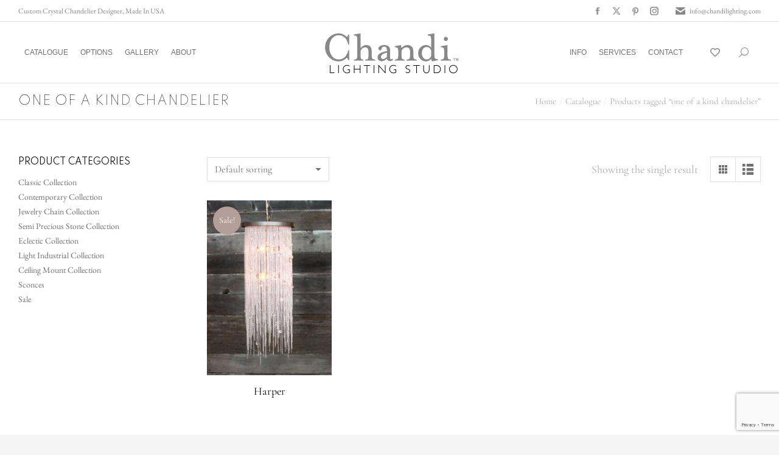

--- FILE ---
content_type: text/html; charset=UTF-8
request_url: https://www.chandilighting.com/product-tag/one-of-a-kind-chandelier/
body_size: 20223
content:
<!DOCTYPE html>
<!--[if !(IE 6) | !(IE 7) | !(IE 8)  ]><!-->
<html lang="en-US" class="no-js">
<!--<![endif]-->
<head>
	<meta charset="UTF-8" />
		<meta name="viewport" content="width=device-width, initial-scale=1, maximum-scale=1, user-scalable=0">
			<link rel="profile" href="https://gmpg.org/xfn/11" />
	<meta name='robots' content='index, follow, max-image-preview:large, max-snippet:-1, max-video-preview:-1' />

	<!-- This site is optimized with the Yoast SEO plugin v26.5 - https://yoast.com/wordpress/plugins/seo/ -->
	<title>one of a kind chandelier Archives - Chandi Lighting LLC</title>
	<link rel="canonical" href="https://www.chandilighting.com/product-tag/one-of-a-kind-chandelier/" />
	<meta property="og:locale" content="en_US" />
	<meta property="og:type" content="article" />
	<meta property="og:title" content="one of a kind chandelier Archives - Chandi Lighting LLC" />
	<meta property="og:url" content="https://www.chandilighting.com/product-tag/one-of-a-kind-chandelier/" />
	<meta property="og:site_name" content="Chandi Lighting LLC" />
	<meta name="twitter:card" content="summary_large_image" />
	<script type="application/ld+json" class="yoast-schema-graph">{"@context":"https://schema.org","@graph":[{"@type":"CollectionPage","@id":"https://www.chandilighting.com/product-tag/one-of-a-kind-chandelier/","url":"https://www.chandilighting.com/product-tag/one-of-a-kind-chandelier/","name":"one of a kind chandelier Archives - Chandi Lighting LLC","isPartOf":{"@id":"https://www.chandilighting.com/#website"},"primaryImageOfPage":{"@id":"https://www.chandilighting.com/product-tag/one-of-a-kind-chandelier/#primaryimage"},"image":{"@id":"https://www.chandilighting.com/product-tag/one-of-a-kind-chandelier/#primaryimage"},"thumbnailUrl":"https://www.chandilighting.com/wp-content/uploads/2021/09/chainpendantresizededited-1.jpg","breadcrumb":{"@id":"https://www.chandilighting.com/product-tag/one-of-a-kind-chandelier/#breadcrumb"},"inLanguage":"en-US"},{"@type":"ImageObject","inLanguage":"en-US","@id":"https://www.chandilighting.com/product-tag/one-of-a-kind-chandelier/#primaryimage","url":"https://www.chandilighting.com/wp-content/uploads/2021/09/chainpendantresizededited-1.jpg","contentUrl":"https://www.chandilighting.com/wp-content/uploads/2021/09/chainpendantresizededited-1.jpg","width":1024,"height":1536},{"@type":"BreadcrumbList","@id":"https://www.chandilighting.com/product-tag/one-of-a-kind-chandelier/#breadcrumb","itemListElement":[{"@type":"ListItem","position":1,"name":"Home","item":"https://www.chandilighting.com/"},{"@type":"ListItem","position":2,"name":"one of a kind chandelier"}]},{"@type":"WebSite","@id":"https://www.chandilighting.com/#website","url":"https://www.chandilighting.com/","name":"Chandi Lighting LLC","description":"Custom Chandeliers - Illuminating Your Vision Since 1997","publisher":{"@id":"https://www.chandilighting.com/#organization"},"potentialAction":[{"@type":"SearchAction","target":{"@type":"EntryPoint","urlTemplate":"https://www.chandilighting.com/?s={search_term_string}"},"query-input":{"@type":"PropertyValueSpecification","valueRequired":true,"valueName":"search_term_string"}}],"inLanguage":"en-US"},{"@type":"Organization","@id":"https://www.chandilighting.com/#organization","name":"Chandi Lighting LLC","url":"https://www.chandilighting.com/","logo":{"@type":"ImageObject","inLanguage":"en-US","@id":"https://www.chandilighting.com/#/schema/logo/image/","url":"https://www.chandilighting.com/wp-content/uploads/2021/09/ChandiLighting.png","contentUrl":"https://www.chandilighting.com/wp-content/uploads/2021/09/ChandiLighting.png","width":254,"height":91,"caption":"Chandi Lighting LLC"},"image":{"@id":"https://www.chandilighting.com/#/schema/logo/image/"}}]}</script>
	<!-- / Yoast SEO plugin. -->


<link rel='dns-prefetch' href='//fonts.googleapis.com' />
<link rel="alternate" type="application/rss+xml" title="Chandi Lighting LLC &raquo; Feed" href="https://www.chandilighting.com/feed/" />
<link rel="alternate" type="application/rss+xml" title="Chandi Lighting LLC &raquo; Comments Feed" href="https://www.chandilighting.com/comments/feed/" />
<link rel="alternate" type="application/rss+xml" title="Chandi Lighting LLC &raquo; one of a kind chandelier Tag Feed" href="https://www.chandilighting.com/product-tag/one-of-a-kind-chandelier/feed/" />
<style id='wp-img-auto-sizes-contain-inline-css'>
img:is([sizes=auto i],[sizes^="auto," i]){contain-intrinsic-size:3000px 1500px}
/*# sourceURL=wp-img-auto-sizes-contain-inline-css */
</style>
<style id='wp-emoji-styles-inline-css'>

	img.wp-smiley, img.emoji {
		display: inline !important;
		border: none !important;
		box-shadow: none !important;
		height: 1em !important;
		width: 1em !important;
		margin: 0 0.07em !important;
		vertical-align: -0.1em !important;
		background: none !important;
		padding: 0 !important;
	}
/*# sourceURL=wp-emoji-styles-inline-css */
</style>
<link rel='stylesheet' id='wp-block-library-css' href='https://www.chandilighting.com/wp-includes/css/dist/block-library/style.min.css?ver=6.9' media='all' />
<style id='wp-block-library-theme-inline-css'>
.wp-block-audio :where(figcaption){color:#555;font-size:13px;text-align:center}.is-dark-theme .wp-block-audio :where(figcaption){color:#ffffffa6}.wp-block-audio{margin:0 0 1em}.wp-block-code{border:1px solid #ccc;border-radius:4px;font-family:Menlo,Consolas,monaco,monospace;padding:.8em 1em}.wp-block-embed :where(figcaption){color:#555;font-size:13px;text-align:center}.is-dark-theme .wp-block-embed :where(figcaption){color:#ffffffa6}.wp-block-embed{margin:0 0 1em}.blocks-gallery-caption{color:#555;font-size:13px;text-align:center}.is-dark-theme .blocks-gallery-caption{color:#ffffffa6}:root :where(.wp-block-image figcaption){color:#555;font-size:13px;text-align:center}.is-dark-theme :root :where(.wp-block-image figcaption){color:#ffffffa6}.wp-block-image{margin:0 0 1em}.wp-block-pullquote{border-bottom:4px solid;border-top:4px solid;color:currentColor;margin-bottom:1.75em}.wp-block-pullquote :where(cite),.wp-block-pullquote :where(footer),.wp-block-pullquote__citation{color:currentColor;font-size:.8125em;font-style:normal;text-transform:uppercase}.wp-block-quote{border-left:.25em solid;margin:0 0 1.75em;padding-left:1em}.wp-block-quote cite,.wp-block-quote footer{color:currentColor;font-size:.8125em;font-style:normal;position:relative}.wp-block-quote:where(.has-text-align-right){border-left:none;border-right:.25em solid;padding-left:0;padding-right:1em}.wp-block-quote:where(.has-text-align-center){border:none;padding-left:0}.wp-block-quote.is-large,.wp-block-quote.is-style-large,.wp-block-quote:where(.is-style-plain){border:none}.wp-block-search .wp-block-search__label{font-weight:700}.wp-block-search__button{border:1px solid #ccc;padding:.375em .625em}:where(.wp-block-group.has-background){padding:1.25em 2.375em}.wp-block-separator.has-css-opacity{opacity:.4}.wp-block-separator{border:none;border-bottom:2px solid;margin-left:auto;margin-right:auto}.wp-block-separator.has-alpha-channel-opacity{opacity:1}.wp-block-separator:not(.is-style-wide):not(.is-style-dots){width:100px}.wp-block-separator.has-background:not(.is-style-dots){border-bottom:none;height:1px}.wp-block-separator.has-background:not(.is-style-wide):not(.is-style-dots){height:2px}.wp-block-table{margin:0 0 1em}.wp-block-table td,.wp-block-table th{word-break:normal}.wp-block-table :where(figcaption){color:#555;font-size:13px;text-align:center}.is-dark-theme .wp-block-table :where(figcaption){color:#ffffffa6}.wp-block-video :where(figcaption){color:#555;font-size:13px;text-align:center}.is-dark-theme .wp-block-video :where(figcaption){color:#ffffffa6}.wp-block-video{margin:0 0 1em}:root :where(.wp-block-template-part.has-background){margin-bottom:0;margin-top:0;padding:1.25em 2.375em}
/*# sourceURL=/wp-includes/css/dist/block-library/theme.min.css */
</style>
<style id='classic-theme-styles-inline-css'>
/*! This file is auto-generated */
.wp-block-button__link{color:#fff;background-color:#32373c;border-radius:9999px;box-shadow:none;text-decoration:none;padding:calc(.667em + 2px) calc(1.333em + 2px);font-size:1.125em}.wp-block-file__button{background:#32373c;color:#fff;text-decoration:none}
/*# sourceURL=/wp-includes/css/classic-themes.min.css */
</style>
<style id='global-styles-inline-css'>
:root{--wp--preset--aspect-ratio--square: 1;--wp--preset--aspect-ratio--4-3: 4/3;--wp--preset--aspect-ratio--3-4: 3/4;--wp--preset--aspect-ratio--3-2: 3/2;--wp--preset--aspect-ratio--2-3: 2/3;--wp--preset--aspect-ratio--16-9: 16/9;--wp--preset--aspect-ratio--9-16: 9/16;--wp--preset--color--black: #000000;--wp--preset--color--cyan-bluish-gray: #abb8c3;--wp--preset--color--white: #FFF;--wp--preset--color--pale-pink: #f78da7;--wp--preset--color--vivid-red: #cf2e2e;--wp--preset--color--luminous-vivid-orange: #ff6900;--wp--preset--color--luminous-vivid-amber: #fcb900;--wp--preset--color--light-green-cyan: #7bdcb5;--wp--preset--color--vivid-green-cyan: #00d084;--wp--preset--color--pale-cyan-blue: #8ed1fc;--wp--preset--color--vivid-cyan-blue: #0693e3;--wp--preset--color--vivid-purple: #9b51e0;--wp--preset--color--accent: #b39f98;--wp--preset--color--dark-gray: #111;--wp--preset--color--light-gray: #767676;--wp--preset--gradient--vivid-cyan-blue-to-vivid-purple: linear-gradient(135deg,rgb(6,147,227) 0%,rgb(155,81,224) 100%);--wp--preset--gradient--light-green-cyan-to-vivid-green-cyan: linear-gradient(135deg,rgb(122,220,180) 0%,rgb(0,208,130) 100%);--wp--preset--gradient--luminous-vivid-amber-to-luminous-vivid-orange: linear-gradient(135deg,rgb(252,185,0) 0%,rgb(255,105,0) 100%);--wp--preset--gradient--luminous-vivid-orange-to-vivid-red: linear-gradient(135deg,rgb(255,105,0) 0%,rgb(207,46,46) 100%);--wp--preset--gradient--very-light-gray-to-cyan-bluish-gray: linear-gradient(135deg,rgb(238,238,238) 0%,rgb(169,184,195) 100%);--wp--preset--gradient--cool-to-warm-spectrum: linear-gradient(135deg,rgb(74,234,220) 0%,rgb(151,120,209) 20%,rgb(207,42,186) 40%,rgb(238,44,130) 60%,rgb(251,105,98) 80%,rgb(254,248,76) 100%);--wp--preset--gradient--blush-light-purple: linear-gradient(135deg,rgb(255,206,236) 0%,rgb(152,150,240) 100%);--wp--preset--gradient--blush-bordeaux: linear-gradient(135deg,rgb(254,205,165) 0%,rgb(254,45,45) 50%,rgb(107,0,62) 100%);--wp--preset--gradient--luminous-dusk: linear-gradient(135deg,rgb(255,203,112) 0%,rgb(199,81,192) 50%,rgb(65,88,208) 100%);--wp--preset--gradient--pale-ocean: linear-gradient(135deg,rgb(255,245,203) 0%,rgb(182,227,212) 50%,rgb(51,167,181) 100%);--wp--preset--gradient--electric-grass: linear-gradient(135deg,rgb(202,248,128) 0%,rgb(113,206,126) 100%);--wp--preset--gradient--midnight: linear-gradient(135deg,rgb(2,3,129) 0%,rgb(40,116,252) 100%);--wp--preset--font-size--small: 13px;--wp--preset--font-size--medium: 20px;--wp--preset--font-size--large: 36px;--wp--preset--font-size--x-large: 42px;--wp--preset--spacing--20: 0.44rem;--wp--preset--spacing--30: 0.67rem;--wp--preset--spacing--40: 1rem;--wp--preset--spacing--50: 1.5rem;--wp--preset--spacing--60: 2.25rem;--wp--preset--spacing--70: 3.38rem;--wp--preset--spacing--80: 5.06rem;--wp--preset--shadow--natural: 6px 6px 9px rgba(0, 0, 0, 0.2);--wp--preset--shadow--deep: 12px 12px 50px rgba(0, 0, 0, 0.4);--wp--preset--shadow--sharp: 6px 6px 0px rgba(0, 0, 0, 0.2);--wp--preset--shadow--outlined: 6px 6px 0px -3px rgb(255, 255, 255), 6px 6px rgb(0, 0, 0);--wp--preset--shadow--crisp: 6px 6px 0px rgb(0, 0, 0);}:where(.is-layout-flex){gap: 0.5em;}:where(.is-layout-grid){gap: 0.5em;}body .is-layout-flex{display: flex;}.is-layout-flex{flex-wrap: wrap;align-items: center;}.is-layout-flex > :is(*, div){margin: 0;}body .is-layout-grid{display: grid;}.is-layout-grid > :is(*, div){margin: 0;}:where(.wp-block-columns.is-layout-flex){gap: 2em;}:where(.wp-block-columns.is-layout-grid){gap: 2em;}:where(.wp-block-post-template.is-layout-flex){gap: 1.25em;}:where(.wp-block-post-template.is-layout-grid){gap: 1.25em;}.has-black-color{color: var(--wp--preset--color--black) !important;}.has-cyan-bluish-gray-color{color: var(--wp--preset--color--cyan-bluish-gray) !important;}.has-white-color{color: var(--wp--preset--color--white) !important;}.has-pale-pink-color{color: var(--wp--preset--color--pale-pink) !important;}.has-vivid-red-color{color: var(--wp--preset--color--vivid-red) !important;}.has-luminous-vivid-orange-color{color: var(--wp--preset--color--luminous-vivid-orange) !important;}.has-luminous-vivid-amber-color{color: var(--wp--preset--color--luminous-vivid-amber) !important;}.has-light-green-cyan-color{color: var(--wp--preset--color--light-green-cyan) !important;}.has-vivid-green-cyan-color{color: var(--wp--preset--color--vivid-green-cyan) !important;}.has-pale-cyan-blue-color{color: var(--wp--preset--color--pale-cyan-blue) !important;}.has-vivid-cyan-blue-color{color: var(--wp--preset--color--vivid-cyan-blue) !important;}.has-vivid-purple-color{color: var(--wp--preset--color--vivid-purple) !important;}.has-black-background-color{background-color: var(--wp--preset--color--black) !important;}.has-cyan-bluish-gray-background-color{background-color: var(--wp--preset--color--cyan-bluish-gray) !important;}.has-white-background-color{background-color: var(--wp--preset--color--white) !important;}.has-pale-pink-background-color{background-color: var(--wp--preset--color--pale-pink) !important;}.has-vivid-red-background-color{background-color: var(--wp--preset--color--vivid-red) !important;}.has-luminous-vivid-orange-background-color{background-color: var(--wp--preset--color--luminous-vivid-orange) !important;}.has-luminous-vivid-amber-background-color{background-color: var(--wp--preset--color--luminous-vivid-amber) !important;}.has-light-green-cyan-background-color{background-color: var(--wp--preset--color--light-green-cyan) !important;}.has-vivid-green-cyan-background-color{background-color: var(--wp--preset--color--vivid-green-cyan) !important;}.has-pale-cyan-blue-background-color{background-color: var(--wp--preset--color--pale-cyan-blue) !important;}.has-vivid-cyan-blue-background-color{background-color: var(--wp--preset--color--vivid-cyan-blue) !important;}.has-vivid-purple-background-color{background-color: var(--wp--preset--color--vivid-purple) !important;}.has-black-border-color{border-color: var(--wp--preset--color--black) !important;}.has-cyan-bluish-gray-border-color{border-color: var(--wp--preset--color--cyan-bluish-gray) !important;}.has-white-border-color{border-color: var(--wp--preset--color--white) !important;}.has-pale-pink-border-color{border-color: var(--wp--preset--color--pale-pink) !important;}.has-vivid-red-border-color{border-color: var(--wp--preset--color--vivid-red) !important;}.has-luminous-vivid-orange-border-color{border-color: var(--wp--preset--color--luminous-vivid-orange) !important;}.has-luminous-vivid-amber-border-color{border-color: var(--wp--preset--color--luminous-vivid-amber) !important;}.has-light-green-cyan-border-color{border-color: var(--wp--preset--color--light-green-cyan) !important;}.has-vivid-green-cyan-border-color{border-color: var(--wp--preset--color--vivid-green-cyan) !important;}.has-pale-cyan-blue-border-color{border-color: var(--wp--preset--color--pale-cyan-blue) !important;}.has-vivid-cyan-blue-border-color{border-color: var(--wp--preset--color--vivid-cyan-blue) !important;}.has-vivid-purple-border-color{border-color: var(--wp--preset--color--vivid-purple) !important;}.has-vivid-cyan-blue-to-vivid-purple-gradient-background{background: var(--wp--preset--gradient--vivid-cyan-blue-to-vivid-purple) !important;}.has-light-green-cyan-to-vivid-green-cyan-gradient-background{background: var(--wp--preset--gradient--light-green-cyan-to-vivid-green-cyan) !important;}.has-luminous-vivid-amber-to-luminous-vivid-orange-gradient-background{background: var(--wp--preset--gradient--luminous-vivid-amber-to-luminous-vivid-orange) !important;}.has-luminous-vivid-orange-to-vivid-red-gradient-background{background: var(--wp--preset--gradient--luminous-vivid-orange-to-vivid-red) !important;}.has-very-light-gray-to-cyan-bluish-gray-gradient-background{background: var(--wp--preset--gradient--very-light-gray-to-cyan-bluish-gray) !important;}.has-cool-to-warm-spectrum-gradient-background{background: var(--wp--preset--gradient--cool-to-warm-spectrum) !important;}.has-blush-light-purple-gradient-background{background: var(--wp--preset--gradient--blush-light-purple) !important;}.has-blush-bordeaux-gradient-background{background: var(--wp--preset--gradient--blush-bordeaux) !important;}.has-luminous-dusk-gradient-background{background: var(--wp--preset--gradient--luminous-dusk) !important;}.has-pale-ocean-gradient-background{background: var(--wp--preset--gradient--pale-ocean) !important;}.has-electric-grass-gradient-background{background: var(--wp--preset--gradient--electric-grass) !important;}.has-midnight-gradient-background{background: var(--wp--preset--gradient--midnight) !important;}.has-small-font-size{font-size: var(--wp--preset--font-size--small) !important;}.has-medium-font-size{font-size: var(--wp--preset--font-size--medium) !important;}.has-large-font-size{font-size: var(--wp--preset--font-size--large) !important;}.has-x-large-font-size{font-size: var(--wp--preset--font-size--x-large) !important;}
:where(.wp-block-post-template.is-layout-flex){gap: 1.25em;}:where(.wp-block-post-template.is-layout-grid){gap: 1.25em;}
:where(.wp-block-term-template.is-layout-flex){gap: 1.25em;}:where(.wp-block-term-template.is-layout-grid){gap: 1.25em;}
:where(.wp-block-columns.is-layout-flex){gap: 2em;}:where(.wp-block-columns.is-layout-grid){gap: 2em;}
:root :where(.wp-block-pullquote){font-size: 1.5em;line-height: 1.6;}
/*# sourceURL=global-styles-inline-css */
</style>
<link rel='stylesheet' id='contact-form-7-css' href='https://www.chandilighting.com/wp-content/plugins/contact-form-7/includes/css/styles.css?ver=6.1.4' media='all' />
<style id='woocommerce-inline-inline-css'>
.woocommerce form .form-row .required { visibility: visible; }
/*# sourceURL=woocommerce-inline-inline-css */
</style>
<link rel='stylesheet' id='brands-styles-css' href='https://www.chandilighting.com/wp-content/plugins/woocommerce/assets/css/brands.css?ver=10.3.7' media='all' />
<link rel='stylesheet' id='the7-font-css' href='https://www.chandilighting.com/wp-content/themes/dt-the7/fonts/icomoon-the7-font/icomoon-the7-font.min.css?ver=12.2.0' media='all' />
<link rel='stylesheet' id='the7-awesome-fonts-css' href='https://www.chandilighting.com/wp-content/themes/dt-the7/fonts/FontAwesome/css/all.min.css?ver=12.2.0' media='all' />
<link rel='stylesheet' id='elementor-frontend-css' href='https://www.chandilighting.com/wp-content/plugins/elementor/assets/css/frontend.min.css?ver=3.33.4' media='all' />
<link rel='stylesheet' id='widget-heading-css' href='https://www.chandilighting.com/wp-content/plugins/elementor/assets/css/widget-heading.min.css?ver=3.33.4' media='all' />
<link rel='stylesheet' id='widget-nav-menu-css' href='https://www.chandilighting.com/wp-content/plugins/elementor-pro/assets/css/widget-nav-menu.min.css?ver=3.27.3' media='all' />
<link rel='stylesheet' id='widget-social-icons-css' href='https://www.chandilighting.com/wp-content/plugins/elementor/assets/css/widget-social-icons.min.css?ver=3.33.4' media='all' />
<link rel='stylesheet' id='e-apple-webkit-css' href='https://www.chandilighting.com/wp-content/plugins/elementor/assets/css/conditionals/apple-webkit.min.css?ver=3.33.4' media='all' />
<link rel='stylesheet' id='elementor-icons-css' href='https://www.chandilighting.com/wp-content/plugins/elementor/assets/lib/eicons/css/elementor-icons.min.css?ver=5.44.0' media='all' />
<link rel='stylesheet' id='elementor-post-10-css' href='https://www.chandilighting.com/wp-content/uploads/elementor/css/post-10.css?ver=1765364911' media='all' />
<link rel='stylesheet' id='elementor-post-3814-css' href='https://www.chandilighting.com/wp-content/uploads/elementor/css/post-3814.css?ver=1765364978' media='all' />
<link rel='stylesheet' id='elementor-post-3187-css' href='https://www.chandilighting.com/wp-content/uploads/elementor/css/post-3187.css?ver=1765364910' media='all' />
<link rel='stylesheet' id='dt-web-fonts-css' href='https://fonts.googleapis.com/css?family=Poppins:400,600,700%7CRoboto:400,600,700%7CEB+Garamond:400,600,700%7COpen+Sans:400,600,700%7CCormorant+Garamond:400,600,600normal,700%7CSpartan:100,400,400normal,600,700' media='all' />
<link rel='stylesheet' id='dt-main-css' href='https://www.chandilighting.com/wp-content/themes/dt-the7/css/main.min.css?ver=12.2.0' media='all' />
<style id='dt-main-inline-css'>
body #load {
  display: block;
  height: 100%;
  overflow: hidden;
  position: fixed;
  width: 100%;
  z-index: 9901;
  opacity: 1;
  visibility: visible;
  transition: all .35s ease-out;
}
.load-wrap {
  width: 100%;
  height: 100%;
  background-position: center center;
  background-repeat: no-repeat;
  text-align: center;
  display: -ms-flexbox;
  display: -ms-flex;
  display: flex;
  -ms-align-items: center;
  -ms-flex-align: center;
  align-items: center;
  -ms-flex-flow: column wrap;
  flex-flow: column wrap;
  -ms-flex-pack: center;
  -ms-justify-content: center;
  justify-content: center;
}
.load-wrap > svg {
  position: absolute;
  top: 50%;
  left: 50%;
  transform: translate(-50%,-50%);
}
#load {
  background: var(--the7-elementor-beautiful-loading-bg,#ffffff);
  --the7-beautiful-spinner-color2: var(--the7-beautiful-spinner-color,#b39f98);
}

/*# sourceURL=dt-main-inline-css */
</style>
<link rel='stylesheet' id='the7-custom-scrollbar-css' href='https://www.chandilighting.com/wp-content/themes/dt-the7/lib/custom-scrollbar/custom-scrollbar.min.css?ver=12.2.0' media='all' />
<link rel='stylesheet' id='the7-css-vars-css' href='https://www.chandilighting.com/wp-content/uploads/the7-css/css-vars.css?ver=6c98d077e8f1' media='all' />
<link rel='stylesheet' id='dt-custom-css' href='https://www.chandilighting.com/wp-content/uploads/the7-css/custom.css?ver=6c98d077e8f1' media='all' />
<link rel='stylesheet' id='wc-dt-custom-css' href='https://www.chandilighting.com/wp-content/uploads/the7-css/compatibility/wc-dt-custom.css?ver=6c98d077e8f1' media='all' />
<link rel='stylesheet' id='dt-media-css' href='https://www.chandilighting.com/wp-content/uploads/the7-css/media.css?ver=6c98d077e8f1' media='all' />
<link rel='stylesheet' id='the7-mega-menu-css' href='https://www.chandilighting.com/wp-content/uploads/the7-css/mega-menu.css?ver=6c98d077e8f1' media='all' />
<link rel='stylesheet' id='the7-elements-css' href='https://www.chandilighting.com/wp-content/uploads/the7-css/post-type-dynamic.css?ver=6c98d077e8f1' media='all' />
<link rel='stylesheet' id='style-css' href='https://www.chandilighting.com/wp-content/themes/dt-the7-child/style.css?ver=12.2.0' media='all' />
<link rel='stylesheet' id='the7-elementor-global-css' href='https://www.chandilighting.com/wp-content/themes/dt-the7/css/compatibility/elementor/elementor-global.min.css?ver=12.2.0' media='all' />
<link rel='stylesheet' id='the7-widget-css' href='https://www.chandilighting.com/wp-content/themes/dt-the7/css/compatibility/elementor/the7-widget.min.css?ver=12.2.0' media='all' />
<link rel='stylesheet' id='elementor-gf-local-cormorantgaramond-css' href='https://www.chandilighting.com/wp-content/uploads/elementor/google-fonts/css/cormorantgaramond.css?ver=1745384096' media='all' />
<link rel='stylesheet' id='elementor-gf-local-ebgaramond-css' href='https://www.chandilighting.com/wp-content/uploads/elementor/google-fonts/css/ebgaramond.css?ver=1745384142' media='all' />
<link rel='stylesheet' id='elementor-icons-shared-0-css' href='https://www.chandilighting.com/wp-content/plugins/elementor/assets/lib/font-awesome/css/fontawesome.min.css?ver=5.15.3' media='all' />
<link rel='stylesheet' id='elementor-icons-fa-solid-css' href='https://www.chandilighting.com/wp-content/plugins/elementor/assets/lib/font-awesome/css/solid.min.css?ver=5.15.3' media='all' />
<link rel='stylesheet' id='elementor-icons-fa-brands-css' href='https://www.chandilighting.com/wp-content/plugins/elementor/assets/lib/font-awesome/css/brands.min.css?ver=5.15.3' media='all' />
<script src="https://www.chandilighting.com/wp-includes/js/jquery/jquery.min.js?ver=3.7.1" id="jquery-core-js"></script>
<script src="https://www.chandilighting.com/wp-includes/js/jquery/jquery-migrate.min.js?ver=3.4.1" id="jquery-migrate-js"></script>
<script src="https://www.chandilighting.com/wp-content/plugins/woocommerce/assets/js/jquery-blockui/jquery.blockUI.min.js?ver=2.7.0-wc.10.3.7" id="wc-jquery-blockui-js" defer data-wp-strategy="defer"></script>
<script id="wc-add-to-cart-js-extra">
var wc_add_to_cart_params = {"ajax_url":"/wp-admin/admin-ajax.php","wc_ajax_url":"/?wc-ajax=%%endpoint%%","i18n_view_cart":"View cart","cart_url":"https://www.chandilighting.com/catalogue/cart/","is_cart":"","cart_redirect_after_add":"no"};
//# sourceURL=wc-add-to-cart-js-extra
</script>
<script src="https://www.chandilighting.com/wp-content/plugins/woocommerce/assets/js/frontend/add-to-cart.min.js?ver=10.3.7" id="wc-add-to-cart-js" defer data-wp-strategy="defer"></script>
<script src="https://www.chandilighting.com/wp-content/plugins/woocommerce/assets/js/js-cookie/js.cookie.min.js?ver=2.1.4-wc.10.3.7" id="wc-js-cookie-js" defer data-wp-strategy="defer"></script>
<script id="woocommerce-js-extra">
var woocommerce_params = {"ajax_url":"/wp-admin/admin-ajax.php","wc_ajax_url":"/?wc-ajax=%%endpoint%%","i18n_password_show":"Show password","i18n_password_hide":"Hide password"};
//# sourceURL=woocommerce-js-extra
</script>
<script src="https://www.chandilighting.com/wp-content/plugins/woocommerce/assets/js/frontend/woocommerce.min.js?ver=10.3.7" id="woocommerce-js" defer data-wp-strategy="defer"></script>
<script id="dt-above-fold-js-extra">
var dtLocal = {"themeUrl":"https://www.chandilighting.com/wp-content/themes/dt-the7","passText":"To view this protected post, enter the password below:","moreButtonText":{"loading":"Loading...","loadMore":"Load more"},"postID":"31654","ajaxurl":"https://www.chandilighting.com/wp-admin/admin-ajax.php","REST":{"baseUrl":"https://www.chandilighting.com/wp-json/the7/v1","endpoints":{"sendMail":"/send-mail"}},"contactMessages":{"required":"One or more fields have an error. Please check and try again.","terms":"Please accept the privacy policy.","fillTheCaptchaError":"Please, fill the captcha."},"captchaSiteKey":"","ajaxNonce":"334f16b2c0","pageData":{"type":"archive","template":null,"layout":"masonry"},"themeSettings":{"smoothScroll":"off","lazyLoading":false,"desktopHeader":{"height":100},"ToggleCaptionEnabled":"disabled","ToggleCaption":"Navigation","floatingHeader":{"showAfter":94,"showMenu":true,"height":60,"logo":{"showLogo":true,"html":"\u003Cimg class=\" preload-me\" src=\"https://www.chandilighting.com/wp-content/uploads/2021/09/chandi-floating.png\" srcset=\"https://www.chandilighting.com/wp-content/uploads/2021/09/chandi-floating.png 146w\" width=\"146\" height=\"40\"   sizes=\"146px\" alt=\"Chandi Lighting LLC\" /\u003E","url":"https://www.chandilighting.com/"}},"topLine":{"floatingTopLine":{"logo":{"showLogo":false,"html":""}}},"mobileHeader":{"firstSwitchPoint":860,"secondSwitchPoint":778,"firstSwitchPointHeight":60,"secondSwitchPointHeight":60,"mobileToggleCaptionEnabled":"disabled","mobileToggleCaption":"Menu"},"stickyMobileHeaderFirstSwitch":{"logo":{"html":"\u003Cimg class=\" preload-me\" src=\"https://www.chandilighting.com/wp-content/uploads/2021/09/ChandiLighting.png\" srcset=\"https://www.chandilighting.com/wp-content/uploads/2021/09/ChandiLighting.png 254w\" width=\"254\" height=\"91\"   sizes=\"254px\" alt=\"Chandi Lighting LLC\" /\u003E"}},"stickyMobileHeaderSecondSwitch":{"logo":{"html":"\u003Cimg class=\" preload-me\" src=\"https://www.chandilighting.com/wp-content/uploads/2021/09/ChandiLighting.png\" srcset=\"https://www.chandilighting.com/wp-content/uploads/2021/09/ChandiLighting.png 254w\" width=\"254\" height=\"91\"   sizes=\"254px\" alt=\"Chandi Lighting LLC\" /\u003E"}},"sidebar":{"switchPoint":1025},"boxedWidth":"1280px"},"wcCartFragmentHash":"c5c969f02c94c847f9249f38fcf475a2","elementor":{"settings":{"container_width":1400}}};
var dtShare = {"shareButtonText":{"facebook":"Share on Facebook","twitter":"Share on X","pinterest":"Pin it","linkedin":"Share on Linkedin","whatsapp":"Share on Whatsapp"},"overlayOpacity":"90"};
//# sourceURL=dt-above-fold-js-extra
</script>
<script src="https://www.chandilighting.com/wp-content/themes/dt-the7/js/above-the-fold.min.js?ver=12.2.0" id="dt-above-fold-js"></script>
<script src="https://www.chandilighting.com/wp-content/themes/dt-the7/js/compatibility/woocommerce/woocommerce.min.js?ver=12.2.0" id="dt-woocommerce-js"></script>
<link rel="https://api.w.org/" href="https://www.chandilighting.com/wp-json/" /><link rel="alternate" title="JSON" type="application/json" href="https://www.chandilighting.com/wp-json/wp/v2/product_tag/442" /><link rel="EditURI" type="application/rsd+xml" title="RSD" href="https://www.chandilighting.com/xmlrpc.php?rsd" />
<meta name="generator" content="WordPress 6.9" />
<meta name="generator" content="WooCommerce 10.3.7" />
	<noscript><style>.woocommerce-product-gallery{ opacity: 1 !important; }</style></noscript>
	<meta name="generator" content="Elementor 3.33.4; settings: css_print_method-external, google_font-enabled, font_display-auto">
			<style>
				.e-con.e-parent:nth-of-type(n+4):not(.e-lazyloaded):not(.e-no-lazyload),
				.e-con.e-parent:nth-of-type(n+4):not(.e-lazyloaded):not(.e-no-lazyload) * {
					background-image: none !important;
				}
				@media screen and (max-height: 1024px) {
					.e-con.e-parent:nth-of-type(n+3):not(.e-lazyloaded):not(.e-no-lazyload),
					.e-con.e-parent:nth-of-type(n+3):not(.e-lazyloaded):not(.e-no-lazyload) * {
						background-image: none !important;
					}
				}
				@media screen and (max-height: 640px) {
					.e-con.e-parent:nth-of-type(n+2):not(.e-lazyloaded):not(.e-no-lazyload),
					.e-con.e-parent:nth-of-type(n+2):not(.e-lazyloaded):not(.e-no-lazyload) * {
						background-image: none !important;
					}
				}
			</style>
			<meta name="generator" content="Powered by Slider Revolution 6.7.28 - responsive, Mobile-Friendly Slider Plugin for WordPress with comfortable drag and drop interface." />
<script type="text/javascript" id="the7-loader-script">
document.addEventListener("DOMContentLoaded", function(event) {
	var load = document.getElementById("load");
	if(!load.classList.contains('loader-removed')){
		var removeLoading = setTimeout(function() {
			load.className += " loader-removed";
		}, 300);
	}
});
</script>
		<link rel="icon" href="https://www.chandilighting.com/wp-content/uploads/sites/73/2020/04/the7-new-fav1.gif" type="image/gif" sizes="16x16"/><link rel="icon" href="https://www.chandilighting.com/wp-content/uploads/sites/73/2020/04/the7-new-fav-hd1-2-2-1.gif" type="image/gif" sizes="32x32"/><script>function setREVStartSize(e){
			//window.requestAnimationFrame(function() {
				window.RSIW = window.RSIW===undefined ? window.innerWidth : window.RSIW;
				window.RSIH = window.RSIH===undefined ? window.innerHeight : window.RSIH;
				try {
					var pw = document.getElementById(e.c).parentNode.offsetWidth,
						newh;
					pw = pw===0 || isNaN(pw) || (e.l=="fullwidth" || e.layout=="fullwidth") ? window.RSIW : pw;
					e.tabw = e.tabw===undefined ? 0 : parseInt(e.tabw);
					e.thumbw = e.thumbw===undefined ? 0 : parseInt(e.thumbw);
					e.tabh = e.tabh===undefined ? 0 : parseInt(e.tabh);
					e.thumbh = e.thumbh===undefined ? 0 : parseInt(e.thumbh);
					e.tabhide = e.tabhide===undefined ? 0 : parseInt(e.tabhide);
					e.thumbhide = e.thumbhide===undefined ? 0 : parseInt(e.thumbhide);
					e.mh = e.mh===undefined || e.mh=="" || e.mh==="auto" ? 0 : parseInt(e.mh,0);
					if(e.layout==="fullscreen" || e.l==="fullscreen")
						newh = Math.max(e.mh,window.RSIH);
					else{
						e.gw = Array.isArray(e.gw) ? e.gw : [e.gw];
						for (var i in e.rl) if (e.gw[i]===undefined || e.gw[i]===0) e.gw[i] = e.gw[i-1];
						e.gh = e.el===undefined || e.el==="" || (Array.isArray(e.el) && e.el.length==0)? e.gh : e.el;
						e.gh = Array.isArray(e.gh) ? e.gh : [e.gh];
						for (var i in e.rl) if (e.gh[i]===undefined || e.gh[i]===0) e.gh[i] = e.gh[i-1];
											
						var nl = new Array(e.rl.length),
							ix = 0,
							sl;
						e.tabw = e.tabhide>=pw ? 0 : e.tabw;
						e.thumbw = e.thumbhide>=pw ? 0 : e.thumbw;
						e.tabh = e.tabhide>=pw ? 0 : e.tabh;
						e.thumbh = e.thumbhide>=pw ? 0 : e.thumbh;
						for (var i in e.rl) nl[i] = e.rl[i]<window.RSIW ? 0 : e.rl[i];
						sl = nl[0];
						for (var i in nl) if (sl>nl[i] && nl[i]>0) { sl = nl[i]; ix=i;}
						var m = pw>(e.gw[ix]+e.tabw+e.thumbw) ? 1 : (pw-(e.tabw+e.thumbw)) / (e.gw[ix]);
						newh =  (e.gh[ix] * m) + (e.tabh + e.thumbh);
					}
					var el = document.getElementById(e.c);
					if (el!==null && el) el.style.height = newh+"px";
					el = document.getElementById(e.c+"_wrapper");
					if (el!==null && el) {
						el.style.height = newh+"px";
						el.style.display = "block";
					}
				} catch(e){
					console.log("Failure at Presize of Slider:" + e)
				}
			//});
		  };</script>
<style id='the7-custom-inline-css' type='text/css'>
#page .woocommerce-error + .woocommerce-message {
	-webkit-animation-delay: 9s, 18s;
    animation-delay: 9s, 18s;
}
.tinv-wishlist .product-remove button {
	padding-left: 0;
}

.popupFont{
	font-size: 16px;
	color: black;
}

mark.count{
	display: none;
}


</style>
</head>
<body id="the7-body" class="archive tax-product_tag term-one-of-a-kind-chandelier term-442 wp-custom-logo wp-embed-responsive wp-theme-dt-the7 wp-child-theme-dt-the7-child theme-dt-the7 the7-core-ver-2.7.10 woocommerce woocommerce-page woocommerce-no-js layout-masonry description-under-image title-off dt-responsive-on ouside-mobile-menu-close-icon ouside-menu-close-icon mobile-hamburger-close-bg-enable mobile-hamburger-close-bg-hover-enable  fade-small-mobile-menu-close-icon fade-medium-menu-close-icon srcset-enabled btn-flat custom-btn-color btn-bg-off custom-btn-hover-color phantom-sticky phantom-line-decoration phantom-custom-logo-on sticky-mobile-header top-header first-switch-logo-center first-switch-menu-right second-switch-logo-center second-switch-menu-left layzr-loading-on dt-wc-sidebar-collapse popup-message-style the7-ver-12.2.0 dt-fa-compatibility elementor-default elementor-kit-10">
<!-- The7 12.2.0 -->
<div id="load" class="spinner-loader">
	<div class="load-wrap"><style type="text/css">
    [class*="the7-spinner-animate-"]{
        animation: spinner-animation 1s cubic-bezier(1,1,1,1) infinite;
        x:46.5px;
        y:40px;
        width:7px;
        height:20px;
        fill:var(--the7-beautiful-spinner-color2);
        opacity: 0.2;
    }
    .the7-spinner-animate-2{
        animation-delay: 0.083s;
    }
    .the7-spinner-animate-3{
        animation-delay: 0.166s;
    }
    .the7-spinner-animate-4{
         animation-delay: 0.25s;
    }
    .the7-spinner-animate-5{
         animation-delay: 0.33s;
    }
    .the7-spinner-animate-6{
         animation-delay: 0.416s;
    }
    .the7-spinner-animate-7{
         animation-delay: 0.5s;
    }
    .the7-spinner-animate-8{
         animation-delay: 0.58s;
    }
    .the7-spinner-animate-9{
         animation-delay: 0.666s;
    }
    .the7-spinner-animate-10{
         animation-delay: 0.75s;
    }
    .the7-spinner-animate-11{
        animation-delay: 0.83s;
    }
    .the7-spinner-animate-12{
        animation-delay: 0.916s;
    }
    @keyframes spinner-animation{
        from {
            opacity: 1;
        }
        to{
            opacity: 0;
        }
    }
</style>
<svg width="75px" height="75px" xmlns="http://www.w3.org/2000/svg" viewBox="0 0 100 100" preserveAspectRatio="xMidYMid">
	<rect class="the7-spinner-animate-1" rx="5" ry="5" transform="rotate(0 50 50) translate(0 -30)"></rect>
	<rect class="the7-spinner-animate-2" rx="5" ry="5" transform="rotate(30 50 50) translate(0 -30)"></rect>
	<rect class="the7-spinner-animate-3" rx="5" ry="5" transform="rotate(60 50 50) translate(0 -30)"></rect>
	<rect class="the7-spinner-animate-4" rx="5" ry="5" transform="rotate(90 50 50) translate(0 -30)"></rect>
	<rect class="the7-spinner-animate-5" rx="5" ry="5" transform="rotate(120 50 50) translate(0 -30)"></rect>
	<rect class="the7-spinner-animate-6" rx="5" ry="5" transform="rotate(150 50 50) translate(0 -30)"></rect>
	<rect class="the7-spinner-animate-7" rx="5" ry="5" transform="rotate(180 50 50) translate(0 -30)"></rect>
	<rect class="the7-spinner-animate-8" rx="5" ry="5" transform="rotate(210 50 50) translate(0 -30)"></rect>
	<rect class="the7-spinner-animate-9" rx="5" ry="5" transform="rotate(240 50 50) translate(0 -30)"></rect>
	<rect class="the7-spinner-animate-10" rx="5" ry="5" transform="rotate(270 50 50) translate(0 -30)"></rect>
	<rect class="the7-spinner-animate-11" rx="5" ry="5" transform="rotate(300 50 50) translate(0 -30)"></rect>
	<rect class="the7-spinner-animate-12" rx="5" ry="5" transform="rotate(330 50 50) translate(0 -30)"></rect>
</svg></div>
</div>
<div id="page" >
	<a class="skip-link screen-reader-text" href="#content">Skip to content</a>

<div class="masthead split-header outside widgets full-height line-decoration line-mobile-header-decoration fade-mobile-menu-icon dt-parent-menu-clickable show-sub-menu-on-hover"  role="banner">

	<div class="top-bar full-width-line">
	<div class="top-bar-bg" ></div>
	<div class="left-widgets mini-widgets"><div class="text-area show-on-desktop in-menu-first-switch in-menu-second-switch"><p>Custom Crystal Chandelier Designer, Made In USA</p>
</div></div><div class="right-widgets mini-widgets"><div class="soc-ico show-on-desktop in-top-bar-right in-menu-second-switch disabled-bg disabled-border border-off hover-custom-bg hover-disabled-border  hover-border-off"><a title="Facebook page opens in new window" href="https://www.facebook.com/ChandiLighting" target="_blank" class="facebook"><span class="soc-font-icon"></span><span class="screen-reader-text">Facebook page opens in new window</span></a><a title="X page opens in new window" href="https://twitter.com/chandilighting" target="_blank" class="twitter"><span class="soc-font-icon"></span><span class="screen-reader-text">X page opens in new window</span></a><a title="Pinterest page opens in new window" href="https://www.pinterest.com/chandilighting/_created/" target="_blank" class="pinterest"><span class="soc-font-icon"></span><span class="screen-reader-text">Pinterest page opens in new window</span></a><a title="Instagram page opens in new window" href="https://www.instagram.com/chandilighting/" target="_blank" class="instagram"><span class="soc-font-icon"></span><span class="screen-reader-text">Instagram page opens in new window</span></a></div><a href="mailto:info@chandilighting.com" class="mini-contacts email show-on-desktop near-logo-first-switch in-menu-second-switch"><i class="fa-fw the7-mw-icon-mail-bold"></i>info@chandilighting.com</a></div></div>

	<header class="header-bar">

		<div class="branding">
	<div id="site-title" class="assistive-text">Chandi Lighting LLC</div>
	<div id="site-description" class="assistive-text">Custom Chandeliers &#8211; Illuminating Your Vision Since 1997</div>
	<a class="" href="https://www.chandilighting.com/"><img class=" preload-me" src="https://www.chandilighting.com/wp-content/uploads/2021/09/ChandiLighting.png" srcset="https://www.chandilighting.com/wp-content/uploads/2021/09/ChandiLighting.png 254w" width="254" height="91"   sizes="254px" alt="Chandi Lighting LLC" /></a></div>

		<nav class="navigation">

			<ul id="split_left-menu" class="main-nav"><li class="menu-item menu-item-type-post_type menu-item-object-page menu-item-has-children menu-item-30580 first has-children depth-0"><a href='https://www.chandilighting.com/catalogue/' data-level='1'><span class="menu-item-text"><span class="menu-text">Catalogue</span></span></a><ul class="sub-nav level-arrows-on"><li class="menu-item menu-item-type-custom menu-item-object-custom menu-item-32988 first depth-1"><a href='/chandeliers/classic/' data-level='2'><span class="menu-item-text"><span class="menu-text">Classic</span></span></a></li> <li class="menu-item menu-item-type-custom menu-item-object-custom menu-item-32989 depth-1"><a href='/chandeliers/contemporary/' data-level='2'><span class="menu-item-text"><span class="menu-text">Contemporary</span></span></a></li> <li class="menu-item menu-item-type-custom menu-item-object-custom menu-item-32990 depth-1"><a href='/chandeliers/eclectic/' data-level='2'><span class="menu-item-text"><span class="menu-text">Eclectic</span></span></a></li> <li class="menu-item menu-item-type-custom menu-item-object-custom menu-item-32994 depth-1"><a href='/chandeliers/light-industrial/' data-level='2'><span class="menu-item-text"><span class="menu-text">Light Industrial</span></span></a></li> <li class="menu-item menu-item-type-custom menu-item-object-custom menu-item-32992 depth-1"><a href='/chandeliers/semi-precious/' data-level='2'><span class="menu-item-text"><span class="menu-text">Semi Precious Stones</span></span></a></li> <li class="menu-item menu-item-type-custom menu-item-object-custom menu-item-32991 depth-1"><a href='/chandeliers/jewelry-chain/' data-level='2'><span class="menu-item-text"><span class="menu-text">Jewelry Chain</span></span></a></li> <li class="menu-item menu-item-type-custom menu-item-object-custom menu-item-32993 depth-1"><a href='/chandeliers/ceiling-mounts/' data-level='2'><span class="menu-item-text"><span class="menu-text">Ceiling Mount</span></span></a></li> <li class="menu-item menu-item-type-custom menu-item-object-custom menu-item-33006 depth-1"><a href='/chandeliers/sconce/' data-level='2'><span class="menu-item-text"><span class="menu-text">Sconces</span></span></a></li> <li class="menu-item menu-item-type-post_type menu-item-object-page menu-item-32797 depth-1"><a href='https://www.chandilighting.com/new-designs/' data-level='2'><span class="menu-item-text"><span class="menu-text">New Designs</span></span></a></li> <li class="menu-item menu-item-type-custom menu-item-object-custom menu-item-32995 depth-1"><a href='/chandeliers/sale/' data-level='2'><span class="menu-item-text"><span class="menu-text">Sale</span></span></a></li> </ul></li> <li class="menu-item menu-item-type-post_type menu-item-object-page menu-item-has-children menu-item-30581 has-children depth-0"><a href='https://www.chandilighting.com/options/' data-level='1'><span class="menu-item-text"><span class="menu-text">Options</span></span></a><ul class="sub-nav level-arrows-on"><li class="menu-item menu-item-type-post_type menu-item-object-page menu-item-33002 first depth-1"><a href='https://www.chandilighting.com/options/frame-finish/' data-level='2'><span class="menu-item-text"><span class="menu-text">Frame Finish</span></span></a></li> <li class="menu-item menu-item-type-post_type menu-item-object-page menu-item-33001 depth-1"><a href='https://www.chandilighting.com/options/canopy/' data-level='2'><span class="menu-item-text"><span class="menu-text">Canopy</span></span></a></li> <li class="menu-item menu-item-type-post_type menu-item-object-page menu-item-33000 depth-1"><a href='https://www.chandilighting.com/options/chain/' data-level='2'><span class="menu-item-text"><span class="menu-text">Chain</span></span></a></li> <li class="menu-item menu-item-type-post_type menu-item-object-page menu-item-32999 depth-1"><a href='https://www.chandilighting.com/options/swag/' data-level='2'><span class="menu-item-text"><span class="menu-text">Swag</span></span></a></li> <li class="menu-item menu-item-type-post_type menu-item-object-page menu-item-32998 depth-1"><a href='https://www.chandilighting.com/options/teardrops/' data-level='2'><span class="menu-item-text"><span class="menu-text">Teardrops</span></span></a></li> <li class="menu-item menu-item-type-post_type menu-item-object-page menu-item-32996 depth-1"><a href='https://www.chandilighting.com/options/semi-precious-stones/' data-level='2'><span class="menu-item-text"><span class="menu-text">Semi Precious Stones</span></span></a></li> <li class="menu-item menu-item-type-post_type menu-item-object-page menu-item-32997 depth-1"><a href='https://www.chandilighting.com/options/hanging-crystals/' data-level='2'><span class="menu-item-text"><span class="menu-text">Hanging Crystals</span></span></a></li> </ul></li> <li class="menu-item menu-item-type-post_type menu-item-object-page menu-item-30582 depth-0"><a href='https://www.chandilighting.com/gallery/' data-level='1'><span class="menu-item-text"><span class="menu-text">Gallery</span></span></a></li> <li class="menu-item menu-item-type-post_type menu-item-object-page menu-item-33005 last depth-0"><a href='https://www.chandilighting.com/about/' data-level='1'><span class="menu-item-text"><span class="menu-text">About</span></span></a></li> </ul>
			
		</nav>

		<nav class="navigation">

			<ul id="split_right-menu" class="main-nav"><li class="menu-item menu-item-type-post_type menu-item-object-page menu-item-30585 first depth-0"><a href='https://www.chandilighting.com/info/' data-level='1'><span class="menu-item-text"><span class="menu-text">Info</span></span></a></li> <li class="menu-item menu-item-type-post_type menu-item-object-page menu-item-32798 depth-0"><a href='https://www.chandilighting.com/services/' data-level='1'><span class="menu-item-text"><span class="menu-text">Services</span></span></a></li> <li class="menu-item menu-item-type-post_type menu-item-object-page menu-item-30583 last depth-0"><a href='https://www.chandilighting.com/contact/' data-level='1'><span class="menu-item-text"><span class="menu-text">Contact</span></span></a></li> </ul>
			<div class="mini-widgets"><a href="/catalogue/wishlist/" class="microwidget-btn mini-button header-elements-button-1 show-on-desktop near-logo-first-switch in-top-bar disable-animation-bg border-off hover-border-off btn-icon-align-right" ><span></span><i class="far fa-heart"></i></a><div class="mini-search show-on-desktop near-logo-first-switch in-top-bar popup-search custom-icon"><form class="searchform mini-widget-searchform" role="search" method="get" action="https://www.chandilighting.com/">

	<div class="screen-reader-text">Search:</div>

	
		<a href="" class="submit text-disable"><i class=" mw-icon icomoon-the7-font-the7-zoom-044"></i></a>
		<div class="popup-search-wrap">
			<input type="text" aria-label="Search" class="field searchform-s" name="s" value="" placeholder="Type and hit enter …" title="Search form"/>
			<a href="" class="search-icon"><i class="icomoon-the7-font-the7-zoom-044"></i></a>
		</div>

				<input type="hidden" name="post_type" value="product">
		<input type="submit" class="assistive-text searchsubmit" value="Go!"/>
</form>
</div></div>
		</nav>

	</header>

</div>
<div class="dt-close-mobile-menu-icon" aria-label="Close" role="button" tabindex="0"><div class="close-line-wrap"><span class="close-line"></span><span class="close-line"></span><span class="close-line"></span></div></div><div role="navigation" aria-label="Main Menu" class="dt-mobile-header mobile-menu-show-divider">
		<ul id="mobile-menu" class="mobile-main-nav">
		<li class="menu-item menu-item-type-post_type menu-item-object-page menu-item-has-children menu-item-32934 first has-children depth-0"><a href='https://www.chandilighting.com/catalogue/' data-level='1'><span class="menu-item-text"><span class="menu-text">Catalogue</span></span></a><ul class="sub-nav level-arrows-on"><li class="menu-item menu-item-type-custom menu-item-object-custom menu-item-32980 first depth-1"><a href='/chandeliers/classic/' data-level='2'><span class="menu-item-text"><span class="menu-text">Classic</span></span></a></li> <li class="menu-item menu-item-type-custom menu-item-object-custom menu-item-32977 depth-1"><a href='/chandeliers/contemporary/' data-level='2'><span class="menu-item-text"><span class="menu-text">Contemporary</span></span></a></li> <li class="menu-item menu-item-type-custom menu-item-object-custom menu-item-32983 depth-1"><a href='/chandeliers/eclectic/' data-level='2'><span class="menu-item-text"><span class="menu-text">Eclectic</span></span></a></li> <li class="menu-item menu-item-type-custom menu-item-object-custom menu-item-32981 depth-1"><a href='/chandeliers/jewelry-chain/' data-level='2'><span class="menu-item-text"><span class="menu-text">Jewelry Chain</span></span></a></li> <li class="menu-item menu-item-type-custom menu-item-object-custom menu-item-32982 depth-1"><a href='/chandeliers/semi-precious/' data-level='2'><span class="menu-item-text"><span class="menu-text">Semi Precious Stones</span></span></a></li> <li class="menu-item menu-item-type-custom menu-item-object-custom menu-item-32985 depth-1"><a href='/chandeliers/ceiling-mounts/' data-level='2'><span class="menu-item-text"><span class="menu-text">Ceiling Mount</span></span></a></li> <li class="menu-item menu-item-type-custom menu-item-object-custom menu-item-32984 depth-1"><a href='/chandeliers/light-industrial/' data-level='2'><span class="menu-item-text"><span class="menu-text">Light Industrial</span></span></a></li> <li class="menu-item menu-item-type-post_type menu-item-object-page menu-item-32950 depth-1"><a href='https://www.chandilighting.com/new-designs/' data-level='2'><span class="menu-item-text"><span class="menu-text">New Designs</span></span></a></li> <li class="menu-item menu-item-type-custom menu-item-object-custom menu-item-32986 depth-1"><a href='/chandeliers/sconce/' data-level='2'><span class="menu-item-text"><span class="menu-text">Sconces</span></span></a></li> <li class="menu-item menu-item-type-custom menu-item-object-custom menu-item-32987 depth-1"><a href='/chandeliers/sale/' data-level='2'><span class="menu-item-text"><span class="menu-text">Sale</span></span></a></li> </ul></li> <li class="menu-item menu-item-type-post_type menu-item-object-page menu-item-has-children menu-item-32944 has-children depth-0"><a href='https://www.chandilighting.com/options/' data-level='1'><span class="menu-item-text"><span class="menu-text">Options</span></span></a><ul class="sub-nav level-arrows-on"><li class="menu-item menu-item-type-post_type menu-item-object-page menu-item-33004 first depth-1"><a href='https://www.chandilighting.com/options/swag/' data-level='2'><span class="menu-item-text"><span class="menu-text">Swag</span></span></a></li> <li class="menu-item menu-item-type-post_type menu-item-object-page menu-item-33003 depth-1"><a href='https://www.chandilighting.com/options/teardrops/' data-level='2'><span class="menu-item-text"><span class="menu-text">Teardrops</span></span></a></li> <li class="menu-item menu-item-type-post_type menu-item-object-page menu-item-32948 depth-1"><a href='https://www.chandilighting.com/options/hanging-crystals/' data-level='2'><span class="menu-item-text"><span class="menu-text">Hanging Crystals</span></span></a></li> <li class="menu-item menu-item-type-post_type menu-item-object-page menu-item-32947 depth-1"><a href='https://www.chandilighting.com/options/frame-finish/' data-level='2'><span class="menu-item-text"><span class="menu-text">Frame Finish</span></span></a></li> <li class="menu-item menu-item-type-post_type menu-item-object-page menu-item-32946 depth-1"><a href='https://www.chandilighting.com/options/chain/' data-level='2'><span class="menu-item-text"><span class="menu-text">Chain</span></span></a></li> <li class="menu-item menu-item-type-post_type menu-item-object-page menu-item-32945 depth-1"><a href='https://www.chandilighting.com/options/canopy/' data-level='2'><span class="menu-item-text"><span class="menu-text">Canopy</span></span></a></li> </ul></li> <li class="menu-item menu-item-type-post_type menu-item-object-page menu-item-32949 depth-0"><a href='https://www.chandilighting.com/gallery/' data-level='1'><span class="menu-item-text"><span class="menu-text">Gallery</span></span></a></li> <li class="menu-item menu-item-type-post_type menu-item-object-page menu-item-32951 depth-0"><a href='https://www.chandilighting.com/about/' data-level='1'><span class="menu-item-text"><span class="menu-text">About</span></span></a></li> <li class="menu-item menu-item-type-post_type menu-item-object-page menu-item-32952 depth-0"><a href='https://www.chandilighting.com/contact/' data-level='1'><span class="menu-item-text"><span class="menu-text">Contact</span></span></a></li> <li class="menu-item menu-item-type-post_type menu-item-object-page menu-item-32953 depth-0"><a href='https://www.chandilighting.com/info/' data-level='1'><span class="menu-item-text"><span class="menu-text">Info</span></span></a></li> <li class="menu-item menu-item-type-post_type menu-item-object-page menu-item-32954 last depth-0"><a href='https://www.chandilighting.com/services/' data-level='1'><span class="menu-item-text"><span class="menu-text">Services</span></span></a></li> 	</ul>
	<div class='mobile-mini-widgets-in-menu'></div>
</div>

		<div data-elementor-type="header" data-elementor-id="3814" class="elementor elementor-3814 elementor-location-header" data-elementor-post-type="elementor_library">
					<section class="elementor-section elementor-top-section elementor-element elementor-element-308120c8 elementor-section-height-min-height elementor-section-boxed elementor-section-height-default elementor-section-items-middle" data-id="308120c8" data-element_type="section" data-settings="{&quot;background_background&quot;:&quot;classic&quot;}">
						<div class="elementor-container elementor-column-gap-wider">
					<div class="elementor-column elementor-col-50 elementor-top-column elementor-element elementor-element-cfb613c" data-id="cfb613c" data-element_type="column">
			<div class="elementor-widget-wrap elementor-element-populated">
						<div class="elementor-element elementor-element-5a6941df elementor-widget elementor-widget-theme-page-title elementor-page-title elementor-widget-heading" data-id="5a6941df" data-element_type="widget" data-widget_type="theme-page-title.default">
				<div class="elementor-widget-container">
					<h4 class="elementor-heading-title elementor-size-default">one of a kind chandelier</h4>				</div>
				</div>
					</div>
		</div>
				<div class="elementor-column elementor-col-50 elementor-top-column elementor-element elementor-element-49fdefc" data-id="49fdefc" data-element_type="column">
			<div class="elementor-widget-wrap elementor-element-populated">
						<div class="elementor-element elementor-element-8b1cb1d split-breadcrumbs-y elementor-widget elementor-widget-the7-breadcrumb" data-id="8b1cb1d" data-element_type="widget" data-widget_type="the7-breadcrumb.default">
				<div class="elementor-widget-container">
					<div class="assistive-text">You are here:</div><ol class="breadcrumbs text-small rcrumbs" itemscope itemtype="https://schema.org/BreadcrumbList"><li itemprop="itemListElement" itemscope itemtype="https://schema.org/ListItem"><a itemprop="item" href="https://www.chandilighting.com" title="Home"><span itemprop="name">Home</span></a><meta itemprop="position" content="1" /></li><li itemprop="itemListElement" itemscope itemtype="https://schema.org/ListItem"><a itemprop="item" href="https://www.chandilighting.com/catalogue/" title="Catalogue"><span itemprop="name">Catalogue</span></a><meta itemprop="position" content="2" /></li><li itemprop="itemListElement" itemscope itemtype="https://schema.org/ListItem"><span itemprop="name">Products tagged &ldquo;one of a kind chandelier&rdquo;</span><meta itemprop="position" content="3" /></li></ol>				</div>
				</div>
					</div>
		</div>
					</div>
		</section>
				</div>
		

<div id="main" class="sidebar-left sidebar-divider-off">

	
	<div class="main-gradient"></div>
	<div class="wf-wrap">
	<div class="wf-container-main">

	
		<!-- Content -->
		<div id="content" class="content" role="main">
	<header class="woocommerce-products-header">
	
	</header>
<div class="woocommerce-notices-wrapper"></div>        <div class="switcher-wrap">
				<div class="view-mode-switcher">

							<a class="switch-mode-grid switcher-active" href="https://www.chandilighting.com/product-tag/one-of-a-kind-chandelier/?wc_view_mode=masonry_grid"><svg version="1.1" id="Layer_1" xmlns="http://www.w3.org/2000/svg" xmlns:xlink="http://www.w3.org/1999/xlink" x="0px" y="0px" viewBox="0 0 16 16" style="enable-background:new 0 0 16 16;" xml:space="preserve"><path d="M1,2c0-0.6,0.4-1,1-1h2c0.6,0,1,0.4,1,1v2c0,0.6-0.4,1-1,1H2C1.4,5,1,4.6,1,4V2z M6,2c0-0.6,0.4-1,1-1h2c0.6,0,1,0.4,1,1v2c0,0.6-0.4,1-1,1H7C6.4,5,6,4.6,6,4V2z M11,2c0-0.6,0.4-1,1-1h2c0.6,0,1,0.4,1,1v2c0,0.6-0.4,1-1,1h-2c-0.6,0-1-0.4-1-1V2z M1,7c0-0.6,0.4-1,1-1h2c0.6,0,1,0.4,1,1v2c0,0.6-0.4,1-1,1H2c-0.6,0-1-0.4-1-1V7z M6,7c0-0.6,0.4-1,1-1h2c0.6,0,1,0.4,1,1v2c0,0.6-0.4,1-1,1H7c-0.6,0-1-0.4-1-1V7z M11,7c0-0.6,0.4-1,1-1h2c0.6,0,1,0.4,1,1v2c0,0.6-0.4,1-1,1h-2c-0.6,0-1-0.4-1-1V7z M1,12c0-0.6,0.4-1,1-1h2c0.6,0,1,0.4,1,1v2c0,0.6-0.4,1-1,1H2c-0.6,0-1-0.4-1-1V12z M6,12c0-0.6,0.4-1,1-1h2c0.6,0,1,0.4,1,1v2c0,0.6-0.4,1-1,1H7c-0.6,0-1-0.4-1-1V12z M11,12c0-0.6,0.4-1,1-1h2c0.6,0,1,0.4,1,1v2c0,0.6-0.4,1-1,1h-2c-0.6,0-1-0.4-1-1V12z"/></svg><span class="filter-popup">Grid view				</span></a>

				<a class="switch-mode-list " href="https://www.chandilighting.com/product-tag/one-of-a-kind-chandelier/?wc_view_mode=list"><i class="dt-icon-the7-misc-006-2" aria-hidden="true"></i><span class="filter-popup">List view</span></a>
					</div>
		<p class="woocommerce-result-count" role="alert" aria-relevant="all" >
	Showing the single result</p>
<form class="woocommerce-ordering" method="get">
		<select
		name="orderby"
		class="orderby"
					aria-label="Shop order"
			>
					<option value="menu_order"  selected='selected'>Default sorting</option>
					<option value="popularity" >Sort by popularity</option>
					<option value="date" >Sort by latest</option>
					<option value="price" >Sort by price: low to high</option>
					<option value="price-desc" >Sort by price: high to low</option>
			</select>
	<input type="hidden" name="paged" value="1" />
	</form>
        </div>
		<div class="loading-effect-none description-under-image cart-btn-on-img resize-by-browser-width wc-img-hover hide-description wc-grid dt-css-grid-wrap woo-hover wc-grid dt-products products"  data-padding="15px" data-cur-page="1" data-desktop-columns-num="4" data-v-tablet-columns-num="2" data-h-tablet-columns-num="3" data-phone-columns-num="2" data-width="220px" data-columns="3"><div class="dt-css-grid">
<div class="wf-cell visible" data-post-id="31654" data-date="2021-09-05T21:47:18-06:00" data-name="Harper">
<article class="post visible product type-product post-31654 status-publish first instock product_cat-jewelry-chain product_cat-sale product_tag-chandi product_tag-chandi-lighting product_tag-custom-chandelier product_tag-custom-lighting product_tag-interior-design product_tag-made-to-order-chandelier product_tag-modern-design product_tag-modern-lighting product_tag-one-of-a-kind-chandelier product_tag-one-of-a-kind-lighting product_tag-shandi product_tag-urban-lighting has-post-thumbnail sale shipping-taxable purchasable product-type-simple">

	
	<span class="onsale">Sale!</span>
	<figure class="woocom-project">
	<div class="woo-buttons-on-img">

		<a href="https://www.chandilighting.com/catalogue/jewelry-chain/harper/" class="alignnone layzr-bg"><img fetchpriority="high" width="500" height="700" src="data:image/svg+xml;charset=utf-8,%3Csvg xmlns%3D&#039;http%3A%2F%2Fwww.w3.org%2F2000%2Fsvg&#039; viewBox%3D&#039;0 0 500 700&#039;%2F%3E" class="attachment-woocommerce_thumbnail size-woocommerce_thumbnail iso-lazy-load preload-me" alt="Harper" decoding="async" data-src="https://www.chandilighting.com/wp-content/uploads/2021/09/chainpendantresizededited-1-500x700.jpg" /><img width="500" height="700" src="data:image/svg+xml;charset=utf-8,%3Csvg xmlns%3D&#039;http%3A%2F%2Fwww.w3.org%2F2000%2Fsvg&#039; viewBox%3D&#039;0 0 500 700&#039;%2F%3E" class="show-on-hover back-image iso-lazy-load preload-me" alt="" decoding="async" data-src="https://www.chandilighting.com/wp-content/uploads/2021/09/chaindetailresized-500x700.jpg" /></a>
	</div>
	<figcaption class="woocom-list-content">

					<h4 class="entry-title">
				<a href="https://www.chandilighting.com/catalogue/jewelry-chain/harper/" title="Harper" rel="bookmark">Harper</a>
			</h4>
		
	</figcaption>
</figure>

</article>

</div></div></div>		</div>
	
	<aside id="sidebar" class="sidebar">
		<div class="sidebar-content widget-divider-off">
			<section id="woocommerce_product_categories-2" class="widget woocommerce widget_product_categories"><div class="widget-title">Product categories</div><ul class="product-categories"><li class="cat-item cat-item-221"><a href="https://www.chandilighting.com/chandeliers/classic/">Classic Collection</a></li>
<li class="cat-item cat-item-306"><a href="https://www.chandilighting.com/chandeliers/contemporary/">Contemporary Collection</a></li>
<li class="cat-item cat-item-312"><a href="https://www.chandilighting.com/chandeliers/jewelry-chain/">Jewelry Chain Collection</a></li>
<li class="cat-item cat-item-481"><a href="https://www.chandilighting.com/chandeliers/semi-precious/">Semi Precious Stone Collection</a></li>
<li class="cat-item cat-item-245"><a href="https://www.chandilighting.com/chandeliers/eclectic/">Eclectic Collection</a></li>
<li class="cat-item cat-item-238"><a href="https://www.chandilighting.com/chandeliers/light-industrial/">Light Industrial Collection</a></li>
<li class="cat-item cat-item-252"><a href="https://www.chandilighting.com/chandeliers/ceiling-mounts/">Ceiling Mount Collection</a></li>
<li class="cat-item cat-item-479"><a href="https://www.chandilighting.com/chandeliers/sconce/">Sconces</a></li>
<li class="cat-item cat-item-375"><a href="https://www.chandilighting.com/chandeliers/sale/">Sale</a></li>
</ul></section>		</div>
	</aside><!-- #sidebar -->


			</div><!-- .wf-container -->
		</div><!-- .wf-wrap -->

	
	</div><!-- #main -->

	


	<!-- !Footer -->
	<footer id="footer" class="footer solid-bg elementor-footer">

		
			<div class="wf-wrap">
				<div class="wf-container-footer">
					<div class="wf-container">
								<div data-elementor-type="footer" data-elementor-id="3187" class="elementor elementor-3187 elementor-location-footer" data-elementor-post-type="elementor_library">
					<section class="elementor-section elementor-top-section elementor-element elementor-element-ea5f669 elementor-section-boxed elementor-section-height-default elementor-section-height-default" data-id="ea5f669" data-element_type="section" data-settings="{&quot;background_background&quot;:&quot;classic&quot;}">
						<div class="elementor-container elementor-column-gap-wider">
					<div class="elementor-column elementor-col-33 elementor-top-column elementor-element elementor-element-4ba5bc3" data-id="4ba5bc3" data-element_type="column">
			<div class="elementor-widget-wrap elementor-element-populated">
						<div class="elementor-element elementor-element-e21b41c elementor-widget elementor-widget-heading" data-id="e21b41c" data-element_type="widget" data-widget_type="heading.default">
				<div class="elementor-widget-container">
					<h5 class="elementor-heading-title elementor-size-default">Helpful Links</h5>				</div>
				</div>
				<div class="elementor-element elementor-element-601595a elementor-nav-menu__align-start elementor-widget__width-initial elementor-nav-menu--dropdown-none elementor-widget-mobile__width-inherit elementor-widget elementor-widget-nav-menu" data-id="601595a" data-element_type="widget" data-settings="{&quot;layout&quot;:&quot;vertical&quot;,&quot;submenu_icon&quot;:{&quot;value&quot;:&quot;&lt;i class=\&quot;fas fa-caret-down\&quot;&gt;&lt;\/i&gt;&quot;,&quot;library&quot;:&quot;fa-solid&quot;}}" data-widget_type="nav-menu.default">
				<div class="elementor-widget-container">
								<nav aria-label="Menu" class="elementor-nav-menu--main elementor-nav-menu__container elementor-nav-menu--layout-vertical e--pointer-underline e--animation-fade">
				<ul id="menu-1-601595a" class="elementor-nav-menu sm-vertical"><li class="menu-item menu-item-type-custom menu-item-object-custom menu-item-32395"><a href="http://www.chandilighting.com/info/#installation" class="elementor-item elementor-item-anchor">Installation</a></li>
<li class="menu-item menu-item-type-custom menu-item-object-custom menu-item-32396"><a href="http://www.chandilighting.com/info/#shipping" class="elementor-item elementor-item-anchor">Shipping</a></li>
<li class="menu-item menu-item-type-custom menu-item-object-custom menu-item-32398"><a href="http://www.chandilighting.com/info/#terms" class="elementor-item elementor-item-anchor">Terms &#038; Returns</a></li>
<li class="menu-item menu-item-type-custom menu-item-object-custom menu-item-32402"><a href="http://www.chandilighting.com/info/#faq" class="elementor-item elementor-item-anchor">Chandi Facts</a></li>
</ul>			</nav>
						<nav class="elementor-nav-menu--dropdown elementor-nav-menu__container" aria-hidden="true">
				<ul id="menu-2-601595a" class="elementor-nav-menu sm-vertical"><li class="menu-item menu-item-type-custom menu-item-object-custom menu-item-32395"><a href="http://www.chandilighting.com/info/#installation" class="elementor-item elementor-item-anchor" tabindex="-1">Installation</a></li>
<li class="menu-item menu-item-type-custom menu-item-object-custom menu-item-32396"><a href="http://www.chandilighting.com/info/#shipping" class="elementor-item elementor-item-anchor" tabindex="-1">Shipping</a></li>
<li class="menu-item menu-item-type-custom menu-item-object-custom menu-item-32398"><a href="http://www.chandilighting.com/info/#terms" class="elementor-item elementor-item-anchor" tabindex="-1">Terms &#038; Returns</a></li>
<li class="menu-item menu-item-type-custom menu-item-object-custom menu-item-32402"><a href="http://www.chandilighting.com/info/#faq" class="elementor-item elementor-item-anchor" tabindex="-1">Chandi Facts</a></li>
</ul>			</nav>
						</div>
				</div>
					</div>
		</div>
				<div class="elementor-column elementor-col-33 elementor-top-column elementor-element elementor-element-619a7db" data-id="619a7db" data-element_type="column">
			<div class="elementor-widget-wrap elementor-element-populated">
						<div class="elementor-element elementor-element-482b969 elementor-widget elementor-widget-heading" data-id="482b969" data-element_type="widget" data-widget_type="heading.default">
				<div class="elementor-widget-container">
					<h5 class="elementor-heading-title elementor-size-default">Sign up for our newsletter</h5>				</div>
				</div>
				<div class="elementor-element elementor-element-57a1943 elementor-widget elementor-widget-shortcode" data-id="57a1943" data-element_type="widget" data-widget_type="shortcode.default">
				<div class="elementor-widget-container">
							<div class="elementor-shortcode">
<div class="wpcf7 no-js" id="wpcf7-f33031-o1" lang="en-US" dir="ltr" data-wpcf7-id="33031">
<div class="screen-reader-response"><p role="status" aria-live="polite" aria-atomic="true"></p> <ul></ul></div>
<form action="/product-tag/one-of-a-kind-chandelier/#wpcf7-f33031-o1" method="post" class="wpcf7-form init" aria-label="Contact form" novalidate="novalidate" data-status="init">
<fieldset class="hidden-fields-container"><input type="hidden" name="_wpcf7" value="33031" /><input type="hidden" name="_wpcf7_version" value="6.1.4" /><input type="hidden" name="_wpcf7_locale" value="en_US" /><input type="hidden" name="_wpcf7_unit_tag" value="wpcf7-f33031-o1" /><input type="hidden" name="_wpcf7_container_post" value="0" /><input type="hidden" name="_wpcf7_posted_data_hash" value="" /><input type="hidden" name="_wpcf7_recaptcha_response" value="" />
</fieldset>
<p><span class="wpcf7-form-control-wrap" data-name="your-name"><input size="40" maxlength="400" class="wpcf7-form-control wpcf7-text wpcf7-validates-as-required" aria-required="true" aria-invalid="false" placeholder="Name" value="" type="text" name="your-name" /></span><br />
<span class="wpcf7-form-control-wrap" data-name="your-email"><input size="40" maxlength="400" class="wpcf7-form-control wpcf7-email wpcf7-validates-as-required wpcf7-text wpcf7-validates-as-email" aria-required="true" aria-invalid="false" placeholder="Email" value="" type="email" name="your-email" /></span>
</p>
<p><input class="wpcf7-form-control wpcf7-submit has-spinner" type="submit" value="Subscribe" />
</p><div class="wpcf7-response-output" aria-hidden="true"></div>
</form>
</div>
</div>
						</div>
				</div>
					</div>
		</div>
				<div class="elementor-column elementor-col-33 elementor-top-column elementor-element elementor-element-1cef80a" data-id="1cef80a" data-element_type="column">
			<div class="elementor-widget-wrap elementor-element-populated">
						<div class="elementor-element elementor-element-8248749 elementor-widget elementor-widget-heading" data-id="8248749" data-element_type="widget" data-widget_type="heading.default">
				<div class="elementor-widget-container">
					<h5 class="elementor-heading-title elementor-size-default">Contact Info</h5>				</div>
				</div>
				<div class="elementor-element elementor-element-46d1784 elementor-widget elementor-widget-text-editor" data-id="46d1784" data-element_type="widget" data-widget_type="text-editor.default">
				<div class="elementor-widget-container">
									<p>Chandi Lighting<br />Email: <a href="mailto:info@chandilighting.com">info@chandilighting.com</a></p>								</div>
				</div>
				<div class="elementor-element elementor-element-5fcd58f elementor-shape-square e-grid-align-left elementor-grid-0 elementor-widget elementor-widget-social-icons" data-id="5fcd58f" data-element_type="widget" data-widget_type="social-icons.default">
				<div class="elementor-widget-container">
							<div class="elementor-social-icons-wrapper elementor-grid" role="list">
							<span class="elementor-grid-item" role="listitem">
					<a class="elementor-icon elementor-social-icon elementor-social-icon-facebook elementor-repeater-item-d3a5b1f" href="https://www.facebook.com/ChandiLighting" target="_blank">
						<span class="elementor-screen-only">Facebook</span>
						<i aria-hidden="true" class="fab fa-facebook"></i>					</a>
				</span>
							<span class="elementor-grid-item" role="listitem">
					<a class="elementor-icon elementor-social-icon elementor-social-icon-twitter elementor-repeater-item-33e2eb7" href="https://twitter.com/chandilighting" target="_blank">
						<span class="elementor-screen-only">Twitter</span>
						<i aria-hidden="true" class="fab fa-twitter"></i>					</a>
				</span>
							<span class="elementor-grid-item" role="listitem">
					<a class="elementor-icon elementor-social-icon elementor-social-icon-instagram elementor-repeater-item-e5c7fc6" href="https://www.instagram.com/chandilighting/" target="_blank">
						<span class="elementor-screen-only">Instagram</span>
						<i aria-hidden="true" class="fab fa-instagram"></i>					</a>
				</span>
							<span class="elementor-grid-item" role="listitem">
					<a class="elementor-icon elementor-social-icon elementor-social-icon-pinterest elementor-repeater-item-4e25f92" href="https://www.pinterest.com/chandilighting/" target="_blank">
						<span class="elementor-screen-only">Pinterest</span>
						<i aria-hidden="true" class="fab fa-pinterest"></i>					</a>
				</span>
					</div>
						</div>
				</div>
					</div>
		</div>
					</div>
		</section>
				<section class="elementor-section elementor-top-section elementor-element elementor-element-279a9f0 elementor-section-content-middle elementor-section-boxed elementor-section-height-default elementor-section-height-default" data-id="279a9f0" data-element_type="section" data-settings="{&quot;background_background&quot;:&quot;classic&quot;}">
						<div class="elementor-container elementor-column-gap-default">
					<div class="elementor-column elementor-col-50 elementor-top-column elementor-element elementor-element-1e33a0b" data-id="1e33a0b" data-element_type="column">
			<div class="elementor-widget-wrap elementor-element-populated">
						<div class="elementor-element elementor-element-5b152a2 elementor-widget elementor-widget-text-editor" data-id="5b152a2" data-element_type="widget" data-widget_type="text-editor.default">
				<div class="elementor-widget-container">
									Review Our <a style="color: #fff;" href="http://www.chandilighting.com/privacy-policy/">Privacy Policy</a>
<br/>
<span class=" author-d-1gg9uz65z1iz85zgdz68zmqkz84zo2qovvz89zz65zz67zqz87zjz79z72z68zz79zz84zz90zz73zgojz68z5z80zc3z70zfxaz79zr7z68z">Copyright 2021©</span> Chandi Lighting<span class=" author-d-1gg9uz65z1iz85zgdz68zmqkz84zo2qovvz89zz65zz67zqz87zjz79z72z68zz79zz84zz90zz73zgojz68z5z80zc3z70zfxaz79zr7z68z">®, all rights reserved </span>								</div>
				</div>
					</div>
		</div>
				<div class="elementor-column elementor-col-50 elementor-top-column elementor-element elementor-element-46b6404" data-id="46b6404" data-element_type="column">
			<div class="elementor-widget-wrap elementor-element-populated">
						<div class="elementor-element elementor-element-49f7f2e elementor-widget elementor-widget-text-editor" data-id="49f7f2e" data-element_type="widget" data-widget_type="text-editor.default">
				<div class="elementor-widget-container">
									Website by <a href="https://idahowebsites.com" target="_blank" rel="noopener" style="color: #fff;">Details Digital</a>								</div>
				</div>
					</div>
		</div>
					</div>
		</section>
				</div>
							</div><!-- .wf-container -->
				</div><!-- .wf-container-footer -->
			</div><!-- .wf-wrap -->

			
	</footer><!-- #footer -->

<a href="#" class="scroll-top"><svg version="1.1" id="Layer_1" xmlns="http://www.w3.org/2000/svg" xmlns:xlink="http://www.w3.org/1999/xlink" x="0px" y="0px"
	 viewBox="0 0 16 16" style="enable-background:new 0 0 16 16;" xml:space="preserve">
<path d="M11.7,6.3l-3-3C8.5,3.1,8.3,3,8,3c0,0,0,0,0,0C7.7,3,7.5,3.1,7.3,3.3l-3,3c-0.4,0.4-0.4,1,0,1.4c0.4,0.4,1,0.4,1.4,0L7,6.4
	V12c0,0.6,0.4,1,1,1s1-0.4,1-1V6.4l1.3,1.3c0.4,0.4,1,0.4,1.4,0C11.9,7.5,12,7.3,12,7S11.9,6.5,11.7,6.3z"/>
</svg><span class="screen-reader-text">Go to Top</span></a>

</div><!-- #page -->


		<script>
			window.RS_MODULES = window.RS_MODULES || {};
			window.RS_MODULES.modules = window.RS_MODULES.modules || {};
			window.RS_MODULES.waiting = window.RS_MODULES.waiting || [];
			window.RS_MODULES.defered = true;
			window.RS_MODULES.moduleWaiting = window.RS_MODULES.moduleWaiting || {};
			window.RS_MODULES.type = 'compiled';
		</script>
		<script type="speculationrules">
{"prefetch":[{"source":"document","where":{"and":[{"href_matches":"/*"},{"not":{"href_matches":["/wp-*.php","/wp-admin/*","/wp-content/uploads/*","/wp-content/*","/wp-content/plugins/*","/wp-content/themes/dt-the7-child/*","/wp-content/themes/dt-the7/*","/*\\?(.+)"]}},{"not":{"selector_matches":"a[rel~=\"nofollow\"]"}},{"not":{"selector_matches":".no-prefetch, .no-prefetch a"}}]},"eagerness":"conservative"}]}
</script>
<script type="application/ld+json">{"@context":"https:\/\/schema.org\/","@type":"BreadcrumbList","itemListElement":[{"@type":"ListItem","position":1,"item":{"name":"Home","@id":"https:\/\/www.chandilighting.com"}},{"@type":"ListItem","position":2,"item":{"name":"Catalogue","@id":"https:\/\/www.chandilighting.com\/catalogue\/"}},{"@type":"ListItem","position":3,"item":{"name":"Products tagged &amp;ldquo;one of a kind chandelier&amp;rdquo;","@id":"https:\/\/www.chandilighting.com\/product-tag\/one-of-a-kind-chandelier\/"}}]}</script>			<script>
				const lazyloadRunObserver = () => {
					const lazyloadBackgrounds = document.querySelectorAll( `.e-con.e-parent:not(.e-lazyloaded)` );
					const lazyloadBackgroundObserver = new IntersectionObserver( ( entries ) => {
						entries.forEach( ( entry ) => {
							if ( entry.isIntersecting ) {
								let lazyloadBackground = entry.target;
								if( lazyloadBackground ) {
									lazyloadBackground.classList.add( 'e-lazyloaded' );
								}
								lazyloadBackgroundObserver.unobserve( entry.target );
							}
						});
					}, { rootMargin: '200px 0px 200px 0px' } );
					lazyloadBackgrounds.forEach( ( lazyloadBackground ) => {
						lazyloadBackgroundObserver.observe( lazyloadBackground );
					} );
				};
				const events = [
					'DOMContentLoaded',
					'elementor/lazyload/observe',
				];
				events.forEach( ( event ) => {
					document.addEventListener( event, lazyloadRunObserver );
				} );
			</script>
				<script>
		(function () {
			var c = document.body.className;
			c = c.replace(/woocommerce-no-js/, 'woocommerce-js');
			document.body.className = c;
		})();
	</script>
	<link rel='stylesheet' id='wc-blocks-style-css' href='https://www.chandilighting.com/wp-content/plugins/woocommerce/assets/client/blocks/wc-blocks.css?ver=wc-10.3.7' media='all' />
<link rel='stylesheet' id='select2-css' href='https://www.chandilighting.com/wp-content/plugins/woocommerce/assets/css/select2.css?ver=10.3.7' media='all' />
<link rel='stylesheet' id='rs-plugin-settings-css' href='//www.chandilighting.com/wp-content/plugins/revslider/sr6/assets/css/rs6.css?ver=6.7.28' media='all' />
<style id='rs-plugin-settings-inline-css'>
#rs-demo-id {}
/*# sourceURL=rs-plugin-settings-inline-css */
</style>
<script src="https://www.chandilighting.com/wp-content/themes/dt-the7/js/compatibility/elementor/frontend-common.min.js?ver=12.2.0" id="the7-elementor-frontend-common-js"></script>
<script src="https://www.chandilighting.com/wp-content/themes/dt-the7/js/main.min.js?ver=12.2.0" id="dt-main-js"></script>
<script src="https://www.chandilighting.com/wp-includes/js/dist/hooks.min.js?ver=dd5603f07f9220ed27f1" id="wp-hooks-js"></script>
<script src="https://www.chandilighting.com/wp-includes/js/dist/i18n.min.js?ver=c26c3dc7bed366793375" id="wp-i18n-js"></script>
<script id="wp-i18n-js-after">
wp.i18n.setLocaleData( { 'text direction\u0004ltr': [ 'ltr' ] } );
//# sourceURL=wp-i18n-js-after
</script>
<script src="https://www.chandilighting.com/wp-content/plugins/contact-form-7/includes/swv/js/index.js?ver=6.1.4" id="swv-js"></script>
<script id="contact-form-7-js-before">
var wpcf7 = {
    "api": {
        "root": "https:\/\/www.chandilighting.com\/wp-json\/",
        "namespace": "contact-form-7\/v1"
    },
    "cached": 1
};
//# sourceURL=contact-form-7-js-before
</script>
<script src="https://www.chandilighting.com/wp-content/plugins/contact-form-7/includes/js/index.js?ver=6.1.4" id="contact-form-7-js"></script>
<script src="//www.chandilighting.com/wp-content/plugins/revslider/sr6/assets/js/rbtools.min.js?ver=6.7.28" defer async id="tp-tools-js"></script>
<script src="//www.chandilighting.com/wp-content/plugins/revslider/sr6/assets/js/rs6.min.js?ver=6.7.28" defer async id="revmin-js"></script>
<script src="https://www.chandilighting.com/wp-content/plugins/elementor/assets/js/webpack.runtime.min.js?ver=3.33.4" id="elementor-webpack-runtime-js"></script>
<script src="https://www.chandilighting.com/wp-content/plugins/elementor/assets/js/frontend-modules.min.js?ver=3.33.4" id="elementor-frontend-modules-js"></script>
<script src="https://www.chandilighting.com/wp-includes/js/jquery/ui/core.min.js?ver=1.13.3" id="jquery-ui-core-js"></script>
<script id="elementor-frontend-js-before">
var elementorFrontendConfig = {"environmentMode":{"edit":false,"wpPreview":false,"isScriptDebug":false},"i18n":{"shareOnFacebook":"Share on Facebook","shareOnTwitter":"Share on Twitter","pinIt":"Pin it","download":"Download","downloadImage":"Download image","fullscreen":"Fullscreen","zoom":"Zoom","share":"Share","playVideo":"Play Video","previous":"Previous","next":"Next","close":"Close","a11yCarouselPrevSlideMessage":"Previous slide","a11yCarouselNextSlideMessage":"Next slide","a11yCarouselFirstSlideMessage":"This is the first slide","a11yCarouselLastSlideMessage":"This is the last slide","a11yCarouselPaginationBulletMessage":"Go to slide"},"is_rtl":false,"breakpoints":{"xs":0,"sm":480,"md":768,"lg":1025,"xl":1440,"xxl":1600},"responsive":{"breakpoints":{"mobile":{"label":"Mobile Portrait","value":767,"default_value":767,"direction":"max","is_enabled":true},"mobile_extra":{"label":"Mobile Landscape","value":880,"default_value":880,"direction":"max","is_enabled":false},"tablet":{"label":"Tablet Portrait","value":1024,"default_value":1024,"direction":"max","is_enabled":true},"tablet_extra":{"label":"Tablet Landscape","value":1200,"default_value":1200,"direction":"max","is_enabled":false},"laptop":{"label":"Laptop","value":1366,"default_value":1366,"direction":"max","is_enabled":false},"widescreen":{"label":"Widescreen","value":2400,"default_value":2400,"direction":"min","is_enabled":false}},"hasCustomBreakpoints":false},"version":"3.33.4","is_static":false,"experimentalFeatures":{"theme_builder_v2":true,"home_screen":true,"global_classes_should_enforce_capabilities":true,"e_variables":true,"cloud-library":true,"e_opt_in_v4_page":true,"import-export-customization":true},"urls":{"assets":"https:\/\/www.chandilighting.com\/wp-content\/plugins\/elementor\/assets\/","ajaxurl":"https:\/\/www.chandilighting.com\/wp-admin\/admin-ajax.php","uploadUrl":"https:\/\/www.chandilighting.com\/wp-content\/uploads"},"nonces":{"floatingButtonsClickTracking":"2ecf703b95"},"swiperClass":"swiper","settings":{"editorPreferences":[]},"kit":{"active_breakpoints":["viewport_mobile","viewport_tablet"],"global_image_lightbox":"yes","lightbox_enable_counter":"yes","lightbox_enable_fullscreen":"yes","lightbox_enable_zoom":"yes","lightbox_enable_share":"yes","lightbox_title_src":"title","lightbox_description_src":"description","woocommerce_notices_elements":[]},"post":{"id":0,"title":"one of a kind chandelier Archives - Chandi Lighting LLC","excerpt":""}};
//# sourceURL=elementor-frontend-js-before
</script>
<script src="https://www.chandilighting.com/wp-content/plugins/elementor/assets/js/frontend.min.js?ver=3.33.4" id="elementor-frontend-js"></script>
<script src="https://www.chandilighting.com/wp-content/themes/dt-the7/js/compatibility/elementor/the7-breadcrumbs.min.js?ver=12.2.0" id="the7-breadcrumb-js"></script>
<script src="https://www.chandilighting.com/wp-content/plugins/elementor-pro/assets/lib/smartmenus/jquery.smartmenus.min.js?ver=1.2.1" id="smartmenus-js"></script>
<script src="https://www.chandilighting.com/wp-content/plugins/woocommerce/assets/js/sourcebuster/sourcebuster.min.js?ver=10.3.7" id="sourcebuster-js-js"></script>
<script id="wc-order-attribution-js-extra">
var wc_order_attribution = {"params":{"lifetime":1.0e-5,"session":30,"base64":false,"ajaxurl":"https://www.chandilighting.com/wp-admin/admin-ajax.php","prefix":"wc_order_attribution_","allowTracking":true},"fields":{"source_type":"current.typ","referrer":"current_add.rf","utm_campaign":"current.cmp","utm_source":"current.src","utm_medium":"current.mdm","utm_content":"current.cnt","utm_id":"current.id","utm_term":"current.trm","utm_source_platform":"current.plt","utm_creative_format":"current.fmt","utm_marketing_tactic":"current.tct","session_entry":"current_add.ep","session_start_time":"current_add.fd","session_pages":"session.pgs","session_count":"udata.vst","user_agent":"udata.uag"}};
//# sourceURL=wc-order-attribution-js-extra
</script>
<script src="https://www.chandilighting.com/wp-content/plugins/woocommerce/assets/js/frontend/order-attribution.min.js?ver=10.3.7" id="wc-order-attribution-js"></script>
<script src="https://www.chandilighting.com/wp-content/themes/dt-the7/js/legacy.min.js?ver=12.2.0" id="dt-legacy-js"></script>
<script src="https://www.chandilighting.com/wp-content/themes/dt-the7/lib/jquery-mousewheel/jquery-mousewheel.min.js?ver=12.2.0" id="jquery-mousewheel-js"></script>
<script src="https://www.chandilighting.com/wp-content/themes/dt-the7/lib/custom-scrollbar/custom-scrollbar.min.js?ver=12.2.0" id="the7-custom-scrollbar-js"></script>
<script src="https://www.google.com/recaptcha/api.js?render=6LekbbUdAAAAAFm8m1N-gMQgH4JKGUMO1TAwRgYG&amp;ver=3.0" id="google-recaptcha-js"></script>
<script src="https://www.chandilighting.com/wp-includes/js/dist/vendor/wp-polyfill.min.js?ver=3.15.0" id="wp-polyfill-js"></script>
<script id="wpcf7-recaptcha-js-before">
var wpcf7_recaptcha = {
    "sitekey": "6LekbbUdAAAAAFm8m1N-gMQgH4JKGUMO1TAwRgYG",
    "actions": {
        "homepage": "homepage",
        "contactform": "contactform"
    }
};
//# sourceURL=wpcf7-recaptcha-js-before
</script>
<script src="https://www.chandilighting.com/wp-content/plugins/contact-form-7/modules/recaptcha/index.js?ver=6.1.4" id="wpcf7-recaptcha-js"></script>
<script src="https://www.chandilighting.com/wp-content/plugins/woocommerce/assets/js/selectWoo/selectWoo.full.min.js?ver=1.0.9-wc.10.3.7" id="selectWoo-js" defer data-wp-strategy="defer"></script>
<script src="https://www.chandilighting.com/wp-content/plugins/elementor-pro/assets/js/webpack-pro.runtime.min.js?ver=3.27.3" id="elementor-pro-webpack-runtime-js"></script>
<script id="elementor-pro-frontend-js-before">
var ElementorProFrontendConfig = {"ajaxurl":"https:\/\/www.chandilighting.com\/wp-admin\/admin-ajax.php","nonce":"30430e7624","urls":{"assets":"https:\/\/www.chandilighting.com\/wp-content\/plugins\/elementor-pro\/assets\/","rest":"https:\/\/www.chandilighting.com\/wp-json\/"},"settings":{"lazy_load_background_images":true},"popup":{"hasPopUps":true},"shareButtonsNetworks":{"facebook":{"title":"Facebook","has_counter":true},"twitter":{"title":"Twitter"},"linkedin":{"title":"LinkedIn","has_counter":true},"pinterest":{"title":"Pinterest","has_counter":true},"reddit":{"title":"Reddit","has_counter":true},"vk":{"title":"VK","has_counter":true},"odnoklassniki":{"title":"OK","has_counter":true},"tumblr":{"title":"Tumblr"},"digg":{"title":"Digg"},"skype":{"title":"Skype"},"stumbleupon":{"title":"StumbleUpon","has_counter":true},"mix":{"title":"Mix"},"telegram":{"title":"Telegram"},"pocket":{"title":"Pocket","has_counter":true},"xing":{"title":"XING","has_counter":true},"whatsapp":{"title":"WhatsApp"},"email":{"title":"Email"},"print":{"title":"Print"},"x-twitter":{"title":"X"},"threads":{"title":"Threads"}},"woocommerce":{"menu_cart":{"cart_page_url":"https:\/\/www.chandilighting.com\/catalogue\/cart\/","checkout_page_url":"https:\/\/www.chandilighting.com\/catalogue\/checkout\/","fragments_nonce":"473cf518c5"}},"facebook_sdk":{"lang":"en_US","app_id":""},"lottie":{"defaultAnimationUrl":"https:\/\/www.chandilighting.com\/wp-content\/plugins\/elementor-pro\/modules\/lottie\/assets\/animations\/default.json"}};
//# sourceURL=elementor-pro-frontend-js-before
</script>
<script src="https://www.chandilighting.com/wp-content/plugins/elementor-pro/assets/js/frontend.min.js?ver=3.27.3" id="elementor-pro-frontend-js"></script>
<script src="https://www.chandilighting.com/wp-content/plugins/elementor-pro/assets/js/elements-handlers.min.js?ver=3.27.3" id="pro-elements-handlers-js"></script>
<script id="wp-emoji-settings" type="application/json">
{"baseUrl":"https://s.w.org/images/core/emoji/17.0.2/72x72/","ext":".png","svgUrl":"https://s.w.org/images/core/emoji/17.0.2/svg/","svgExt":".svg","source":{"concatemoji":"https://www.chandilighting.com/wp-includes/js/wp-emoji-release.min.js?ver=6.9"}}
</script>
<script type="module">
/*! This file is auto-generated */
const a=JSON.parse(document.getElementById("wp-emoji-settings").textContent),o=(window._wpemojiSettings=a,"wpEmojiSettingsSupports"),s=["flag","emoji"];function i(e){try{var t={supportTests:e,timestamp:(new Date).valueOf()};sessionStorage.setItem(o,JSON.stringify(t))}catch(e){}}function c(e,t,n){e.clearRect(0,0,e.canvas.width,e.canvas.height),e.fillText(t,0,0);t=new Uint32Array(e.getImageData(0,0,e.canvas.width,e.canvas.height).data);e.clearRect(0,0,e.canvas.width,e.canvas.height),e.fillText(n,0,0);const a=new Uint32Array(e.getImageData(0,0,e.canvas.width,e.canvas.height).data);return t.every((e,t)=>e===a[t])}function p(e,t){e.clearRect(0,0,e.canvas.width,e.canvas.height),e.fillText(t,0,0);var n=e.getImageData(16,16,1,1);for(let e=0;e<n.data.length;e++)if(0!==n.data[e])return!1;return!0}function u(e,t,n,a){switch(t){case"flag":return n(e,"\ud83c\udff3\ufe0f\u200d\u26a7\ufe0f","\ud83c\udff3\ufe0f\u200b\u26a7\ufe0f")?!1:!n(e,"\ud83c\udde8\ud83c\uddf6","\ud83c\udde8\u200b\ud83c\uddf6")&&!n(e,"\ud83c\udff4\udb40\udc67\udb40\udc62\udb40\udc65\udb40\udc6e\udb40\udc67\udb40\udc7f","\ud83c\udff4\u200b\udb40\udc67\u200b\udb40\udc62\u200b\udb40\udc65\u200b\udb40\udc6e\u200b\udb40\udc67\u200b\udb40\udc7f");case"emoji":return!a(e,"\ud83e\u1fac8")}return!1}function f(e,t,n,a){let r;const o=(r="undefined"!=typeof WorkerGlobalScope&&self instanceof WorkerGlobalScope?new OffscreenCanvas(300,150):document.createElement("canvas")).getContext("2d",{willReadFrequently:!0}),s=(o.textBaseline="top",o.font="600 32px Arial",{});return e.forEach(e=>{s[e]=t(o,e,n,a)}),s}function r(e){var t=document.createElement("script");t.src=e,t.defer=!0,document.head.appendChild(t)}a.supports={everything:!0,everythingExceptFlag:!0},new Promise(t=>{let n=function(){try{var e=JSON.parse(sessionStorage.getItem(o));if("object"==typeof e&&"number"==typeof e.timestamp&&(new Date).valueOf()<e.timestamp+604800&&"object"==typeof e.supportTests)return e.supportTests}catch(e){}return null}();if(!n){if("undefined"!=typeof Worker&&"undefined"!=typeof OffscreenCanvas&&"undefined"!=typeof URL&&URL.createObjectURL&&"undefined"!=typeof Blob)try{var e="postMessage("+f.toString()+"("+[JSON.stringify(s),u.toString(),c.toString(),p.toString()].join(",")+"));",a=new Blob([e],{type:"text/javascript"});const r=new Worker(URL.createObjectURL(a),{name:"wpTestEmojiSupports"});return void(r.onmessage=e=>{i(n=e.data),r.terminate(),t(n)})}catch(e){}i(n=f(s,u,c,p))}t(n)}).then(e=>{for(const n in e)a.supports[n]=e[n],a.supports.everything=a.supports.everything&&a.supports[n],"flag"!==n&&(a.supports.everythingExceptFlag=a.supports.everythingExceptFlag&&a.supports[n]);var t;a.supports.everythingExceptFlag=a.supports.everythingExceptFlag&&!a.supports.flag,a.supports.everything||((t=a.source||{}).concatemoji?r(t.concatemoji):t.wpemoji&&t.twemoji&&(r(t.twemoji),r(t.wpemoji)))});
//# sourceURL=https://www.chandilighting.com/wp-includes/js/wp-emoji-loader.min.js
</script>
<!-- WooCommerce JavaScript -->
<script type="text/javascript">
jQuery(function($) { 

				// Update value on change.
				jQuery( '.dropdown_layered_nav_width' ).on( 'change', function() {
					var slug = jQuery( this ).val();
					jQuery( ':input[name="filter_width"]' ).val( slug );

					// Submit form on change if standard dropdown.
					if ( ! jQuery( this ).attr( 'multiple' ) ) {
						jQuery( this ).closest( 'form' ).trigger( 'submit' );
					}
				});

				// Use Select2 enhancement if possible
				if ( jQuery().selectWoo ) {
					var wc_layered_nav_select = function() {
						jQuery( '.dropdown_layered_nav_width' ).selectWoo( {
							placeholder: decodeURIComponent('Any%20Width'),
							minimumResultsForSearch: 5,
							width: '100%',
							allowClear: true,
							language: {
								noResults: function() {
									return 'No matches found';
								}
							}
						} );
					};
					wc_layered_nav_select();
				}
			


				// Update value on change.
				jQuery( '.dropdown_layered_nav_height' ).on( 'change', function() {
					var slug = jQuery( this ).val();
					jQuery( ':input[name="filter_height"]' ).val( slug );

					// Submit form on change if standard dropdown.
					if ( ! jQuery( this ).attr( 'multiple' ) ) {
						jQuery( this ).closest( 'form' ).trigger( 'submit' );
					}
				});

				// Use Select2 enhancement if possible
				if ( jQuery().selectWoo ) {
					var wc_layered_nav_select = function() {
						jQuery( '.dropdown_layered_nav_height' ).selectWoo( {
							placeholder: decodeURIComponent('Any%20Height'),
							minimumResultsForSearch: 5,
							width: '100%',
							allowClear: true,
							language: {
								noResults: function() {
									return 'No matches found';
								}
							}
						} );
					};
					wc_layered_nav_select();
				}
			
 });
</script>

<div class="pswp" tabindex="-1" role="dialog" aria-hidden="true">
	<div class="pswp__bg"></div>
	<div class="pswp__scroll-wrap">
		<div class="pswp__container">
			<div class="pswp__item"></div>
			<div class="pswp__item"></div>
			<div class="pswp__item"></div>
		</div>
		<div class="pswp__ui pswp__ui--hidden">
			<div class="pswp__top-bar">
				<div class="pswp__counter"></div>
				<button class="pswp__button pswp__button--close" title="Close (Esc)" aria-label="Close (Esc)"></button>
				<button class="pswp__button pswp__button--share" title="Share" aria-label="Share"></button>
				<button class="pswp__button pswp__button--fs" title="Toggle fullscreen" aria-label="Toggle fullscreen"></button>
				<button class="pswp__button pswp__button--zoom" title="Zoom in/out" aria-label="Zoom in/out"></button>
				<div class="pswp__preloader">
					<div class="pswp__preloader__icn">
						<div class="pswp__preloader__cut">
							<div class="pswp__preloader__donut"></div>
						</div>
					</div>
				</div>
			</div>
			<div class="pswp__share-modal pswp__share-modal--hidden pswp__single-tap">
				<div class="pswp__share-tooltip"></div> 
			</div>
			<button class="pswp__button pswp__button--arrow--left" title="Previous (arrow left)" aria-label="Previous (arrow left)">
			</button>
			<button class="pswp__button pswp__button--arrow--right" title="Next (arrow right)" aria-label="Next (arrow right)">
			</button>
			<div class="pswp__caption">
				<div class="pswp__caption__center"></div>
			</div>
		</div>
	</div>
</div>
</body>
<div style="display:none;">
<p><a href="https://ispatcooperativehospital.com/">slot777</a></p>
<p><a href="https://asociacionmedallamilagrosamexico.org/">rtp</a></p>
</div>
</html>

<!-- Dynamic page generated in 15.037 seconds. -->
<!-- Cached page generated by WP-Super-Cache on 2026-01-21 01:01:19 -->

<!-- Compression = gzip -->

--- FILE ---
content_type: text/html; charset=utf-8
request_url: https://www.google.com/recaptcha/api2/anchor?ar=1&k=6LekbbUdAAAAAFm8m1N-gMQgH4JKGUMO1TAwRgYG&co=aHR0cHM6Ly93d3cuY2hhbmRpbGlnaHRpbmcuY29tOjQ0Mw..&hl=en&v=PoyoqOPhxBO7pBk68S4YbpHZ&size=invisible&anchor-ms=20000&execute-ms=30000&cb=w9pezh1waaw0
body_size: 48933
content:
<!DOCTYPE HTML><html dir="ltr" lang="en"><head><meta http-equiv="Content-Type" content="text/html; charset=UTF-8">
<meta http-equiv="X-UA-Compatible" content="IE=edge">
<title>reCAPTCHA</title>
<style type="text/css">
/* cyrillic-ext */
@font-face {
  font-family: 'Roboto';
  font-style: normal;
  font-weight: 400;
  font-stretch: 100%;
  src: url(//fonts.gstatic.com/s/roboto/v48/KFO7CnqEu92Fr1ME7kSn66aGLdTylUAMa3GUBHMdazTgWw.woff2) format('woff2');
  unicode-range: U+0460-052F, U+1C80-1C8A, U+20B4, U+2DE0-2DFF, U+A640-A69F, U+FE2E-FE2F;
}
/* cyrillic */
@font-face {
  font-family: 'Roboto';
  font-style: normal;
  font-weight: 400;
  font-stretch: 100%;
  src: url(//fonts.gstatic.com/s/roboto/v48/KFO7CnqEu92Fr1ME7kSn66aGLdTylUAMa3iUBHMdazTgWw.woff2) format('woff2');
  unicode-range: U+0301, U+0400-045F, U+0490-0491, U+04B0-04B1, U+2116;
}
/* greek-ext */
@font-face {
  font-family: 'Roboto';
  font-style: normal;
  font-weight: 400;
  font-stretch: 100%;
  src: url(//fonts.gstatic.com/s/roboto/v48/KFO7CnqEu92Fr1ME7kSn66aGLdTylUAMa3CUBHMdazTgWw.woff2) format('woff2');
  unicode-range: U+1F00-1FFF;
}
/* greek */
@font-face {
  font-family: 'Roboto';
  font-style: normal;
  font-weight: 400;
  font-stretch: 100%;
  src: url(//fonts.gstatic.com/s/roboto/v48/KFO7CnqEu92Fr1ME7kSn66aGLdTylUAMa3-UBHMdazTgWw.woff2) format('woff2');
  unicode-range: U+0370-0377, U+037A-037F, U+0384-038A, U+038C, U+038E-03A1, U+03A3-03FF;
}
/* math */
@font-face {
  font-family: 'Roboto';
  font-style: normal;
  font-weight: 400;
  font-stretch: 100%;
  src: url(//fonts.gstatic.com/s/roboto/v48/KFO7CnqEu92Fr1ME7kSn66aGLdTylUAMawCUBHMdazTgWw.woff2) format('woff2');
  unicode-range: U+0302-0303, U+0305, U+0307-0308, U+0310, U+0312, U+0315, U+031A, U+0326-0327, U+032C, U+032F-0330, U+0332-0333, U+0338, U+033A, U+0346, U+034D, U+0391-03A1, U+03A3-03A9, U+03B1-03C9, U+03D1, U+03D5-03D6, U+03F0-03F1, U+03F4-03F5, U+2016-2017, U+2034-2038, U+203C, U+2040, U+2043, U+2047, U+2050, U+2057, U+205F, U+2070-2071, U+2074-208E, U+2090-209C, U+20D0-20DC, U+20E1, U+20E5-20EF, U+2100-2112, U+2114-2115, U+2117-2121, U+2123-214F, U+2190, U+2192, U+2194-21AE, U+21B0-21E5, U+21F1-21F2, U+21F4-2211, U+2213-2214, U+2216-22FF, U+2308-230B, U+2310, U+2319, U+231C-2321, U+2336-237A, U+237C, U+2395, U+239B-23B7, U+23D0, U+23DC-23E1, U+2474-2475, U+25AF, U+25B3, U+25B7, U+25BD, U+25C1, U+25CA, U+25CC, U+25FB, U+266D-266F, U+27C0-27FF, U+2900-2AFF, U+2B0E-2B11, U+2B30-2B4C, U+2BFE, U+3030, U+FF5B, U+FF5D, U+1D400-1D7FF, U+1EE00-1EEFF;
}
/* symbols */
@font-face {
  font-family: 'Roboto';
  font-style: normal;
  font-weight: 400;
  font-stretch: 100%;
  src: url(//fonts.gstatic.com/s/roboto/v48/KFO7CnqEu92Fr1ME7kSn66aGLdTylUAMaxKUBHMdazTgWw.woff2) format('woff2');
  unicode-range: U+0001-000C, U+000E-001F, U+007F-009F, U+20DD-20E0, U+20E2-20E4, U+2150-218F, U+2190, U+2192, U+2194-2199, U+21AF, U+21E6-21F0, U+21F3, U+2218-2219, U+2299, U+22C4-22C6, U+2300-243F, U+2440-244A, U+2460-24FF, U+25A0-27BF, U+2800-28FF, U+2921-2922, U+2981, U+29BF, U+29EB, U+2B00-2BFF, U+4DC0-4DFF, U+FFF9-FFFB, U+10140-1018E, U+10190-1019C, U+101A0, U+101D0-101FD, U+102E0-102FB, U+10E60-10E7E, U+1D2C0-1D2D3, U+1D2E0-1D37F, U+1F000-1F0FF, U+1F100-1F1AD, U+1F1E6-1F1FF, U+1F30D-1F30F, U+1F315, U+1F31C, U+1F31E, U+1F320-1F32C, U+1F336, U+1F378, U+1F37D, U+1F382, U+1F393-1F39F, U+1F3A7-1F3A8, U+1F3AC-1F3AF, U+1F3C2, U+1F3C4-1F3C6, U+1F3CA-1F3CE, U+1F3D4-1F3E0, U+1F3ED, U+1F3F1-1F3F3, U+1F3F5-1F3F7, U+1F408, U+1F415, U+1F41F, U+1F426, U+1F43F, U+1F441-1F442, U+1F444, U+1F446-1F449, U+1F44C-1F44E, U+1F453, U+1F46A, U+1F47D, U+1F4A3, U+1F4B0, U+1F4B3, U+1F4B9, U+1F4BB, U+1F4BF, U+1F4C8-1F4CB, U+1F4D6, U+1F4DA, U+1F4DF, U+1F4E3-1F4E6, U+1F4EA-1F4ED, U+1F4F7, U+1F4F9-1F4FB, U+1F4FD-1F4FE, U+1F503, U+1F507-1F50B, U+1F50D, U+1F512-1F513, U+1F53E-1F54A, U+1F54F-1F5FA, U+1F610, U+1F650-1F67F, U+1F687, U+1F68D, U+1F691, U+1F694, U+1F698, U+1F6AD, U+1F6B2, U+1F6B9-1F6BA, U+1F6BC, U+1F6C6-1F6CF, U+1F6D3-1F6D7, U+1F6E0-1F6EA, U+1F6F0-1F6F3, U+1F6F7-1F6FC, U+1F700-1F7FF, U+1F800-1F80B, U+1F810-1F847, U+1F850-1F859, U+1F860-1F887, U+1F890-1F8AD, U+1F8B0-1F8BB, U+1F8C0-1F8C1, U+1F900-1F90B, U+1F93B, U+1F946, U+1F984, U+1F996, U+1F9E9, U+1FA00-1FA6F, U+1FA70-1FA7C, U+1FA80-1FA89, U+1FA8F-1FAC6, U+1FACE-1FADC, U+1FADF-1FAE9, U+1FAF0-1FAF8, U+1FB00-1FBFF;
}
/* vietnamese */
@font-face {
  font-family: 'Roboto';
  font-style: normal;
  font-weight: 400;
  font-stretch: 100%;
  src: url(//fonts.gstatic.com/s/roboto/v48/KFO7CnqEu92Fr1ME7kSn66aGLdTylUAMa3OUBHMdazTgWw.woff2) format('woff2');
  unicode-range: U+0102-0103, U+0110-0111, U+0128-0129, U+0168-0169, U+01A0-01A1, U+01AF-01B0, U+0300-0301, U+0303-0304, U+0308-0309, U+0323, U+0329, U+1EA0-1EF9, U+20AB;
}
/* latin-ext */
@font-face {
  font-family: 'Roboto';
  font-style: normal;
  font-weight: 400;
  font-stretch: 100%;
  src: url(//fonts.gstatic.com/s/roboto/v48/KFO7CnqEu92Fr1ME7kSn66aGLdTylUAMa3KUBHMdazTgWw.woff2) format('woff2');
  unicode-range: U+0100-02BA, U+02BD-02C5, U+02C7-02CC, U+02CE-02D7, U+02DD-02FF, U+0304, U+0308, U+0329, U+1D00-1DBF, U+1E00-1E9F, U+1EF2-1EFF, U+2020, U+20A0-20AB, U+20AD-20C0, U+2113, U+2C60-2C7F, U+A720-A7FF;
}
/* latin */
@font-face {
  font-family: 'Roboto';
  font-style: normal;
  font-weight: 400;
  font-stretch: 100%;
  src: url(//fonts.gstatic.com/s/roboto/v48/KFO7CnqEu92Fr1ME7kSn66aGLdTylUAMa3yUBHMdazQ.woff2) format('woff2');
  unicode-range: U+0000-00FF, U+0131, U+0152-0153, U+02BB-02BC, U+02C6, U+02DA, U+02DC, U+0304, U+0308, U+0329, U+2000-206F, U+20AC, U+2122, U+2191, U+2193, U+2212, U+2215, U+FEFF, U+FFFD;
}
/* cyrillic-ext */
@font-face {
  font-family: 'Roboto';
  font-style: normal;
  font-weight: 500;
  font-stretch: 100%;
  src: url(//fonts.gstatic.com/s/roboto/v48/KFO7CnqEu92Fr1ME7kSn66aGLdTylUAMa3GUBHMdazTgWw.woff2) format('woff2');
  unicode-range: U+0460-052F, U+1C80-1C8A, U+20B4, U+2DE0-2DFF, U+A640-A69F, U+FE2E-FE2F;
}
/* cyrillic */
@font-face {
  font-family: 'Roboto';
  font-style: normal;
  font-weight: 500;
  font-stretch: 100%;
  src: url(//fonts.gstatic.com/s/roboto/v48/KFO7CnqEu92Fr1ME7kSn66aGLdTylUAMa3iUBHMdazTgWw.woff2) format('woff2');
  unicode-range: U+0301, U+0400-045F, U+0490-0491, U+04B0-04B1, U+2116;
}
/* greek-ext */
@font-face {
  font-family: 'Roboto';
  font-style: normal;
  font-weight: 500;
  font-stretch: 100%;
  src: url(//fonts.gstatic.com/s/roboto/v48/KFO7CnqEu92Fr1ME7kSn66aGLdTylUAMa3CUBHMdazTgWw.woff2) format('woff2');
  unicode-range: U+1F00-1FFF;
}
/* greek */
@font-face {
  font-family: 'Roboto';
  font-style: normal;
  font-weight: 500;
  font-stretch: 100%;
  src: url(//fonts.gstatic.com/s/roboto/v48/KFO7CnqEu92Fr1ME7kSn66aGLdTylUAMa3-UBHMdazTgWw.woff2) format('woff2');
  unicode-range: U+0370-0377, U+037A-037F, U+0384-038A, U+038C, U+038E-03A1, U+03A3-03FF;
}
/* math */
@font-face {
  font-family: 'Roboto';
  font-style: normal;
  font-weight: 500;
  font-stretch: 100%;
  src: url(//fonts.gstatic.com/s/roboto/v48/KFO7CnqEu92Fr1ME7kSn66aGLdTylUAMawCUBHMdazTgWw.woff2) format('woff2');
  unicode-range: U+0302-0303, U+0305, U+0307-0308, U+0310, U+0312, U+0315, U+031A, U+0326-0327, U+032C, U+032F-0330, U+0332-0333, U+0338, U+033A, U+0346, U+034D, U+0391-03A1, U+03A3-03A9, U+03B1-03C9, U+03D1, U+03D5-03D6, U+03F0-03F1, U+03F4-03F5, U+2016-2017, U+2034-2038, U+203C, U+2040, U+2043, U+2047, U+2050, U+2057, U+205F, U+2070-2071, U+2074-208E, U+2090-209C, U+20D0-20DC, U+20E1, U+20E5-20EF, U+2100-2112, U+2114-2115, U+2117-2121, U+2123-214F, U+2190, U+2192, U+2194-21AE, U+21B0-21E5, U+21F1-21F2, U+21F4-2211, U+2213-2214, U+2216-22FF, U+2308-230B, U+2310, U+2319, U+231C-2321, U+2336-237A, U+237C, U+2395, U+239B-23B7, U+23D0, U+23DC-23E1, U+2474-2475, U+25AF, U+25B3, U+25B7, U+25BD, U+25C1, U+25CA, U+25CC, U+25FB, U+266D-266F, U+27C0-27FF, U+2900-2AFF, U+2B0E-2B11, U+2B30-2B4C, U+2BFE, U+3030, U+FF5B, U+FF5D, U+1D400-1D7FF, U+1EE00-1EEFF;
}
/* symbols */
@font-face {
  font-family: 'Roboto';
  font-style: normal;
  font-weight: 500;
  font-stretch: 100%;
  src: url(//fonts.gstatic.com/s/roboto/v48/KFO7CnqEu92Fr1ME7kSn66aGLdTylUAMaxKUBHMdazTgWw.woff2) format('woff2');
  unicode-range: U+0001-000C, U+000E-001F, U+007F-009F, U+20DD-20E0, U+20E2-20E4, U+2150-218F, U+2190, U+2192, U+2194-2199, U+21AF, U+21E6-21F0, U+21F3, U+2218-2219, U+2299, U+22C4-22C6, U+2300-243F, U+2440-244A, U+2460-24FF, U+25A0-27BF, U+2800-28FF, U+2921-2922, U+2981, U+29BF, U+29EB, U+2B00-2BFF, U+4DC0-4DFF, U+FFF9-FFFB, U+10140-1018E, U+10190-1019C, U+101A0, U+101D0-101FD, U+102E0-102FB, U+10E60-10E7E, U+1D2C0-1D2D3, U+1D2E0-1D37F, U+1F000-1F0FF, U+1F100-1F1AD, U+1F1E6-1F1FF, U+1F30D-1F30F, U+1F315, U+1F31C, U+1F31E, U+1F320-1F32C, U+1F336, U+1F378, U+1F37D, U+1F382, U+1F393-1F39F, U+1F3A7-1F3A8, U+1F3AC-1F3AF, U+1F3C2, U+1F3C4-1F3C6, U+1F3CA-1F3CE, U+1F3D4-1F3E0, U+1F3ED, U+1F3F1-1F3F3, U+1F3F5-1F3F7, U+1F408, U+1F415, U+1F41F, U+1F426, U+1F43F, U+1F441-1F442, U+1F444, U+1F446-1F449, U+1F44C-1F44E, U+1F453, U+1F46A, U+1F47D, U+1F4A3, U+1F4B0, U+1F4B3, U+1F4B9, U+1F4BB, U+1F4BF, U+1F4C8-1F4CB, U+1F4D6, U+1F4DA, U+1F4DF, U+1F4E3-1F4E6, U+1F4EA-1F4ED, U+1F4F7, U+1F4F9-1F4FB, U+1F4FD-1F4FE, U+1F503, U+1F507-1F50B, U+1F50D, U+1F512-1F513, U+1F53E-1F54A, U+1F54F-1F5FA, U+1F610, U+1F650-1F67F, U+1F687, U+1F68D, U+1F691, U+1F694, U+1F698, U+1F6AD, U+1F6B2, U+1F6B9-1F6BA, U+1F6BC, U+1F6C6-1F6CF, U+1F6D3-1F6D7, U+1F6E0-1F6EA, U+1F6F0-1F6F3, U+1F6F7-1F6FC, U+1F700-1F7FF, U+1F800-1F80B, U+1F810-1F847, U+1F850-1F859, U+1F860-1F887, U+1F890-1F8AD, U+1F8B0-1F8BB, U+1F8C0-1F8C1, U+1F900-1F90B, U+1F93B, U+1F946, U+1F984, U+1F996, U+1F9E9, U+1FA00-1FA6F, U+1FA70-1FA7C, U+1FA80-1FA89, U+1FA8F-1FAC6, U+1FACE-1FADC, U+1FADF-1FAE9, U+1FAF0-1FAF8, U+1FB00-1FBFF;
}
/* vietnamese */
@font-face {
  font-family: 'Roboto';
  font-style: normal;
  font-weight: 500;
  font-stretch: 100%;
  src: url(//fonts.gstatic.com/s/roboto/v48/KFO7CnqEu92Fr1ME7kSn66aGLdTylUAMa3OUBHMdazTgWw.woff2) format('woff2');
  unicode-range: U+0102-0103, U+0110-0111, U+0128-0129, U+0168-0169, U+01A0-01A1, U+01AF-01B0, U+0300-0301, U+0303-0304, U+0308-0309, U+0323, U+0329, U+1EA0-1EF9, U+20AB;
}
/* latin-ext */
@font-face {
  font-family: 'Roboto';
  font-style: normal;
  font-weight: 500;
  font-stretch: 100%;
  src: url(//fonts.gstatic.com/s/roboto/v48/KFO7CnqEu92Fr1ME7kSn66aGLdTylUAMa3KUBHMdazTgWw.woff2) format('woff2');
  unicode-range: U+0100-02BA, U+02BD-02C5, U+02C7-02CC, U+02CE-02D7, U+02DD-02FF, U+0304, U+0308, U+0329, U+1D00-1DBF, U+1E00-1E9F, U+1EF2-1EFF, U+2020, U+20A0-20AB, U+20AD-20C0, U+2113, U+2C60-2C7F, U+A720-A7FF;
}
/* latin */
@font-face {
  font-family: 'Roboto';
  font-style: normal;
  font-weight: 500;
  font-stretch: 100%;
  src: url(//fonts.gstatic.com/s/roboto/v48/KFO7CnqEu92Fr1ME7kSn66aGLdTylUAMa3yUBHMdazQ.woff2) format('woff2');
  unicode-range: U+0000-00FF, U+0131, U+0152-0153, U+02BB-02BC, U+02C6, U+02DA, U+02DC, U+0304, U+0308, U+0329, U+2000-206F, U+20AC, U+2122, U+2191, U+2193, U+2212, U+2215, U+FEFF, U+FFFD;
}
/* cyrillic-ext */
@font-face {
  font-family: 'Roboto';
  font-style: normal;
  font-weight: 900;
  font-stretch: 100%;
  src: url(//fonts.gstatic.com/s/roboto/v48/KFO7CnqEu92Fr1ME7kSn66aGLdTylUAMa3GUBHMdazTgWw.woff2) format('woff2');
  unicode-range: U+0460-052F, U+1C80-1C8A, U+20B4, U+2DE0-2DFF, U+A640-A69F, U+FE2E-FE2F;
}
/* cyrillic */
@font-face {
  font-family: 'Roboto';
  font-style: normal;
  font-weight: 900;
  font-stretch: 100%;
  src: url(//fonts.gstatic.com/s/roboto/v48/KFO7CnqEu92Fr1ME7kSn66aGLdTylUAMa3iUBHMdazTgWw.woff2) format('woff2');
  unicode-range: U+0301, U+0400-045F, U+0490-0491, U+04B0-04B1, U+2116;
}
/* greek-ext */
@font-face {
  font-family: 'Roboto';
  font-style: normal;
  font-weight: 900;
  font-stretch: 100%;
  src: url(//fonts.gstatic.com/s/roboto/v48/KFO7CnqEu92Fr1ME7kSn66aGLdTylUAMa3CUBHMdazTgWw.woff2) format('woff2');
  unicode-range: U+1F00-1FFF;
}
/* greek */
@font-face {
  font-family: 'Roboto';
  font-style: normal;
  font-weight: 900;
  font-stretch: 100%;
  src: url(//fonts.gstatic.com/s/roboto/v48/KFO7CnqEu92Fr1ME7kSn66aGLdTylUAMa3-UBHMdazTgWw.woff2) format('woff2');
  unicode-range: U+0370-0377, U+037A-037F, U+0384-038A, U+038C, U+038E-03A1, U+03A3-03FF;
}
/* math */
@font-face {
  font-family: 'Roboto';
  font-style: normal;
  font-weight: 900;
  font-stretch: 100%;
  src: url(//fonts.gstatic.com/s/roboto/v48/KFO7CnqEu92Fr1ME7kSn66aGLdTylUAMawCUBHMdazTgWw.woff2) format('woff2');
  unicode-range: U+0302-0303, U+0305, U+0307-0308, U+0310, U+0312, U+0315, U+031A, U+0326-0327, U+032C, U+032F-0330, U+0332-0333, U+0338, U+033A, U+0346, U+034D, U+0391-03A1, U+03A3-03A9, U+03B1-03C9, U+03D1, U+03D5-03D6, U+03F0-03F1, U+03F4-03F5, U+2016-2017, U+2034-2038, U+203C, U+2040, U+2043, U+2047, U+2050, U+2057, U+205F, U+2070-2071, U+2074-208E, U+2090-209C, U+20D0-20DC, U+20E1, U+20E5-20EF, U+2100-2112, U+2114-2115, U+2117-2121, U+2123-214F, U+2190, U+2192, U+2194-21AE, U+21B0-21E5, U+21F1-21F2, U+21F4-2211, U+2213-2214, U+2216-22FF, U+2308-230B, U+2310, U+2319, U+231C-2321, U+2336-237A, U+237C, U+2395, U+239B-23B7, U+23D0, U+23DC-23E1, U+2474-2475, U+25AF, U+25B3, U+25B7, U+25BD, U+25C1, U+25CA, U+25CC, U+25FB, U+266D-266F, U+27C0-27FF, U+2900-2AFF, U+2B0E-2B11, U+2B30-2B4C, U+2BFE, U+3030, U+FF5B, U+FF5D, U+1D400-1D7FF, U+1EE00-1EEFF;
}
/* symbols */
@font-face {
  font-family: 'Roboto';
  font-style: normal;
  font-weight: 900;
  font-stretch: 100%;
  src: url(//fonts.gstatic.com/s/roboto/v48/KFO7CnqEu92Fr1ME7kSn66aGLdTylUAMaxKUBHMdazTgWw.woff2) format('woff2');
  unicode-range: U+0001-000C, U+000E-001F, U+007F-009F, U+20DD-20E0, U+20E2-20E4, U+2150-218F, U+2190, U+2192, U+2194-2199, U+21AF, U+21E6-21F0, U+21F3, U+2218-2219, U+2299, U+22C4-22C6, U+2300-243F, U+2440-244A, U+2460-24FF, U+25A0-27BF, U+2800-28FF, U+2921-2922, U+2981, U+29BF, U+29EB, U+2B00-2BFF, U+4DC0-4DFF, U+FFF9-FFFB, U+10140-1018E, U+10190-1019C, U+101A0, U+101D0-101FD, U+102E0-102FB, U+10E60-10E7E, U+1D2C0-1D2D3, U+1D2E0-1D37F, U+1F000-1F0FF, U+1F100-1F1AD, U+1F1E6-1F1FF, U+1F30D-1F30F, U+1F315, U+1F31C, U+1F31E, U+1F320-1F32C, U+1F336, U+1F378, U+1F37D, U+1F382, U+1F393-1F39F, U+1F3A7-1F3A8, U+1F3AC-1F3AF, U+1F3C2, U+1F3C4-1F3C6, U+1F3CA-1F3CE, U+1F3D4-1F3E0, U+1F3ED, U+1F3F1-1F3F3, U+1F3F5-1F3F7, U+1F408, U+1F415, U+1F41F, U+1F426, U+1F43F, U+1F441-1F442, U+1F444, U+1F446-1F449, U+1F44C-1F44E, U+1F453, U+1F46A, U+1F47D, U+1F4A3, U+1F4B0, U+1F4B3, U+1F4B9, U+1F4BB, U+1F4BF, U+1F4C8-1F4CB, U+1F4D6, U+1F4DA, U+1F4DF, U+1F4E3-1F4E6, U+1F4EA-1F4ED, U+1F4F7, U+1F4F9-1F4FB, U+1F4FD-1F4FE, U+1F503, U+1F507-1F50B, U+1F50D, U+1F512-1F513, U+1F53E-1F54A, U+1F54F-1F5FA, U+1F610, U+1F650-1F67F, U+1F687, U+1F68D, U+1F691, U+1F694, U+1F698, U+1F6AD, U+1F6B2, U+1F6B9-1F6BA, U+1F6BC, U+1F6C6-1F6CF, U+1F6D3-1F6D7, U+1F6E0-1F6EA, U+1F6F0-1F6F3, U+1F6F7-1F6FC, U+1F700-1F7FF, U+1F800-1F80B, U+1F810-1F847, U+1F850-1F859, U+1F860-1F887, U+1F890-1F8AD, U+1F8B0-1F8BB, U+1F8C0-1F8C1, U+1F900-1F90B, U+1F93B, U+1F946, U+1F984, U+1F996, U+1F9E9, U+1FA00-1FA6F, U+1FA70-1FA7C, U+1FA80-1FA89, U+1FA8F-1FAC6, U+1FACE-1FADC, U+1FADF-1FAE9, U+1FAF0-1FAF8, U+1FB00-1FBFF;
}
/* vietnamese */
@font-face {
  font-family: 'Roboto';
  font-style: normal;
  font-weight: 900;
  font-stretch: 100%;
  src: url(//fonts.gstatic.com/s/roboto/v48/KFO7CnqEu92Fr1ME7kSn66aGLdTylUAMa3OUBHMdazTgWw.woff2) format('woff2');
  unicode-range: U+0102-0103, U+0110-0111, U+0128-0129, U+0168-0169, U+01A0-01A1, U+01AF-01B0, U+0300-0301, U+0303-0304, U+0308-0309, U+0323, U+0329, U+1EA0-1EF9, U+20AB;
}
/* latin-ext */
@font-face {
  font-family: 'Roboto';
  font-style: normal;
  font-weight: 900;
  font-stretch: 100%;
  src: url(//fonts.gstatic.com/s/roboto/v48/KFO7CnqEu92Fr1ME7kSn66aGLdTylUAMa3KUBHMdazTgWw.woff2) format('woff2');
  unicode-range: U+0100-02BA, U+02BD-02C5, U+02C7-02CC, U+02CE-02D7, U+02DD-02FF, U+0304, U+0308, U+0329, U+1D00-1DBF, U+1E00-1E9F, U+1EF2-1EFF, U+2020, U+20A0-20AB, U+20AD-20C0, U+2113, U+2C60-2C7F, U+A720-A7FF;
}
/* latin */
@font-face {
  font-family: 'Roboto';
  font-style: normal;
  font-weight: 900;
  font-stretch: 100%;
  src: url(//fonts.gstatic.com/s/roboto/v48/KFO7CnqEu92Fr1ME7kSn66aGLdTylUAMa3yUBHMdazQ.woff2) format('woff2');
  unicode-range: U+0000-00FF, U+0131, U+0152-0153, U+02BB-02BC, U+02C6, U+02DA, U+02DC, U+0304, U+0308, U+0329, U+2000-206F, U+20AC, U+2122, U+2191, U+2193, U+2212, U+2215, U+FEFF, U+FFFD;
}

</style>
<link rel="stylesheet" type="text/css" href="https://www.gstatic.com/recaptcha/releases/PoyoqOPhxBO7pBk68S4YbpHZ/styles__ltr.css">
<script nonce="5kotD-u-JfGBUjuDj0txdw" type="text/javascript">window['__recaptcha_api'] = 'https://www.google.com/recaptcha/api2/';</script>
<script type="text/javascript" src="https://www.gstatic.com/recaptcha/releases/PoyoqOPhxBO7pBk68S4YbpHZ/recaptcha__en.js" nonce="5kotD-u-JfGBUjuDj0txdw">
      
    </script></head>
<body><div id="rc-anchor-alert" class="rc-anchor-alert"></div>
<input type="hidden" id="recaptcha-token" value="[base64]">
<script type="text/javascript" nonce="5kotD-u-JfGBUjuDj0txdw">
      recaptcha.anchor.Main.init("[\x22ainput\x22,[\x22bgdata\x22,\x22\x22,\[base64]/[base64]/MjU1Ong/[base64]/[base64]/[base64]/[base64]/[base64]/[base64]/[base64]/[base64]/[base64]/[base64]/[base64]/[base64]/[base64]/[base64]/[base64]\\u003d\x22,\[base64]\\u003d\\u003d\x22,\x22SsOZM8Oow6vDosOxJcKvw7gbIMOcwqkAwohxwo3CvMKpNcKFwonDj8K9LMObw5/Do8Omw4fDumjDtTdqw5ZwNcKPwqLCpMKRbMKPw4fDu8OyAzYgw6/DucOTF8KnXcKawqwDQcOdBMKew51AbcKWayBBwpbCh8OvFD9/HcKzwoTDnAZOWQ/[base64]/DqMKXwpXCkcOlCjjCvMKDw6HDpGYFwojCoWHDn8OmQcKHwrLCgcK6Zz/DlmnCucKyKMK2wrzCqF5ow6LCs8OFw4lrD8K0JV/CusKCRUN7w6XClAZIYMOawoFWQsK0w6ZYwrItw5YSwrsdasKvw4HCuMKPwrrDvsKfME3DlnbDjUHCuz9RwqDCgjk6acK0w5t6bcKYNz8pPz5SBMONwrLDmsK2w5jCn8KwWsO7BX0xEcK8eHs1wr/DnsOcw7nCkMOnw7wlw7BfJsOswofDjgnDq00Qw7Fuw61RwqvCtEUeAXJRwp5Vw4zCkcKEZW0MaMO2w4gqBGBkwq9hw5U3CUk2wr7CtE/Dp0c6V8KGTT3CqsO1E3piPmLDucOKwqvCrTAUXsOVw5DCtzFjC0nDqy3Dm28rwqFTMsKRw67Cr8KLCQcYw5LCoy7CpAN0wq8hw4LCul46fhcswobCgMK4DcKCEjfCq27DjsKowqPDtn5LdsKUdXzDvATCqcO9wpVKWD/[base64]/CqcKtUgrDvcOOwqbCvS05TsO+ZcOIw4Qzd8Otw6HCtB0+w6rChsOODj3DrRzCmsK3w5XDngrDolUsZsKUKC7Ds1TCqsOaw7gEfcKITwsmScKZw73ChyLDgsKcGMOUw5DDmcKfwosqXC/CoHzDlT4Rw51bwq7DgMKHw4nCpcK+w5nDnBh+ecKkZ0QUflrDqUEjw4LDkH3ClWHCusOWwqtqw60oHsK0UcOsecKIwqxPUxbDvcKEw68EasOWYxDCjMKmwqrDhsOgfBHCuCoOV8Klw5/CsnXCjVnCqBnDscKmG8Ouw6lIEMOEKQA/CMOlw57Dm8KjwqhOe3HDpsOcw7HDrELCkTbDgHURFcObEsO7wqDCtsOswq7CqBPDisK2bcKfJHnDlsKhwo1yb0TDgkXDtMKYa09Aw7Zlw5Fhw5Niw4XCk8OPVMO3w4bDrcO1ezwXw7t0wqU4Y8O+L0lJwqgLwqPCpcOGVT1bEcKJw67CisKYwobCuDwfV8OaAcKJdAA/Bj/DlmcSw5vDtcOdwpLCrsK5w4rDvcKawrUvwqDDrQwWwo9yCBt/ccKXw73DrArCvirChANPwrfChMO6DkXCqyB6eUrCnnfClWUswqNKw6PDrcKFw7PDgwLChMKcw7DCs8OIw71nH8OHKcOgOAZ2E1ImasKdwpJOw4QgwrI6w5QHw5l5w54Aw5vDq8OxMgVjwplDTT/DhcOJHcK2w5PCmsKUBMOICwzDgyfDnMKSfSbDgcKSwrTCncOrPMOGXsOcYcOHcT/[base64]/[base64]/Cg8KsE297wqHCpEkAHMKeFHk+HEhmMMOIw6LDg8KyfcKuwrfDqDPDpT7CjAYtw6nCsQLDnzvDp8OUYn4OwrfCoTTDtD/CqsKCSTMrVsK0w7IGdgvCj8KMw57Cv8OJQsOrwp5peA9jFxzDuCLCgMOiMMKfakLCgkd/ScKtwrVCw4N7wovCnsOnwq7Cg8KfC8OiSz/DgsOuwrHCiHJhwrUWSMKEw7lVRsOwP0jCq23CsjUcV8K6c2XDncKKwrTChxPDsSTDocKNGmFbwr7CjSPCo3TCrjx6AsKWQMKwBUrDvcKIwoDDj8KIVCjCl0seJcOHSMKXwpJZwq/ChMOAFcOgw6HCmwDDoTLDjzNSSMKacHAjw5nCgF97R8OJw6XCqWDDsH83wpMpw74fFWvCgHbDi3fDpSHDm1TDoxXCisOWw5Egw5JbwoXDkCdrwrNAwqjCtWDChsKsw5PDlsKwTMOZwotYIiNdwp/Cl8KEw780w53CscKTPDnDoQjCs3HChcO+YsO1w6xrw5B0wptqwocvwp0Qw57Dm8KOcsK+wrXDvMKmVcKSecKrLcKyDMOlw4LCoykJwqQewpUlwqfDpmTDu0/CvTvDn2XDthzCgBIsY1kowobCpUzDu8OyFm0FNi/Dh8KebhvDhDrDnB7Cm8KUwpTDtcKRHTvDiwt4wqI9w6RHwpphwqNqZsKBFBhPAVbCvcKdw6p3wocjCcOIwqF2w7nDon7CuMKucMOdw4fCtMKcKMKMwp7CksOTdsOWRcKUw7TCgcOZw5kWwoYXw5XDmlhnwrDCky/Cs8KKwp5bw6fCvsOga3bCmsOXHyrDh1XDvMOQHRDCjcOow47Dq1syw6pQw7FEEMKdDk1NZygfw6xmwrzDrjUYdsOXNMK5dMOqwqHClMOLBgrCrMOtecKmO8KswrtVw4dRwrzCq8K/w6lBwqXDm8KTwqQrw4LDrknDpT4Awp1owq5Ww6vDtAZxacK+wq7DvMOIeHYCHcK+w6lmwoPDm0Ejw6LCh8O9wonCgsOxwqLClMK2MMKLwr5YwpQBwqVEw7/CgiUOw4DCgRfDr1LDnBJPL8OywrZFw5AhJMOuwq/CpcK7fzHCoCEVNSzCnMOeLMKXwpbDiBDCq3ESd8KDw4ZnwrR6BTEfw7jDmcKJfcO8cMKywo5ZwoTDo23DpsO6I3LDmw7CqcOYw51OPCbDt0pewqghw4orKGDDgMOrw75DDXDCgsKHdjTDkGwqwqfCjB7CglLDuDd3wr/Dnz/[base64]/DhEZQDDIYRMOCK0g4NcOaBMOfJm5Zwr7ClcOQQsKPf0QewrrDsGUXw4cyBcKyw4DCh3Mrw744E8Oyw6DDvMO7wo/ClcK/VMObYz5IUi/DoMO7wrkfwqtuE0Qtw4zCt1zDlMKKw7nClsOGwp7CpMOzwpEQecKBBg/CrEHDo8OawoJCBMKgIVfCkyrDncOZw53DlMKNbQ/[base64]/[base64]/Cr8O9w7krZMOgSDc+IsOdw6fCvcO6w4/CnlhNw6JOwrvCukwRGxl5w67CvCzDh30TdhwhLFNfw7LDiQRTVBZKWsKNw4oPw4bCg8O3ecOAwrwbH8KjSsOTaVFVwrLDki/Dp8O8wrrCjivCvWLDjBFIbQEmOBc2b8Otwpo3wrIFHjRQw6nDvB5Aw6vCjzhowpYhEmPCo3Mjwp3Cp8Klw69CP2XCtkrDr8KPP8O3wqjDpEYcP8KewpfCscKyCWp7w47CncOQUcKWwpjCiGDCkw8+CMO7wp7DsMOiVsKgwrNtw4YMMX3Ch8KQHyE/PB7CqknDo8KGw5TCgcK8w5nCs8OyNMKQwo3DvDzDrS3DgnAyw7vDqsKbbsKQI8K9H0sswocXwpd5fhXDhgdGw53CiS/[base64]/[base64]/FRxbfxIOw7nCucKVw7HCpVxARxHDuBk9U8OidR5WIRfDkh/ClyEVw7YPwoQ2YMKKwrZzw5ANwrJgU8KdUGwWGw/CvknCszU2URE3RwfDlMK1w5MXw7/DiMOOw7Z3wpbCqMKLFCB5wr7CmAzCr35KfcOPcMKnwrDCgMKCwoLCgMOiX3zCm8O/[base64]/Cs1PDg8OWw67Cm8KDPxIuwqDDlsOHw4rCuVzCvggFw6hbc8ONVMOuwqLCl8KcwprCiFjCgsOhV8KQdsKNwqzDvHxDY2hbWMOMUsKkDcK1woXDnMKOw7xfwrwzw53CsQtcwp3CinrClnPCkmXDpUY9w47CncKEL8KKw5pnYTl4w4fCgMOEBWvCsVYTwoMSw6FVIsK/WREdQcK/aVLDqhwmwpIdwqPDjsOPX8KjYMOkwqt/w5rClMKbXMK2DMKYTcKpB2klwpLDv8KzCQXCo2PDgMKBf3wYeHA0AxjCqsORE8Opw7ZSGMOpw55qGSzClALCrHHDnmHCvcO1DCrDvcOEQ8KSw688dsKYIBLCk8KvODsid8KjOXBPw4puBMK/TCzDiMOSwq/[base64]/[base64]/DksOREkDClCfDk23DjB/DmR/Ch37CqyXCo8KIDcKjO8KGNMKEXnDCuVRrwp/DhWIHOGMjdF3DlmPCtQfCtMKRUkhRwrp3wq1kw5jDpsOofUAYw5LCmMK4wrLDusKxwpjDu8OCVF7CszwoCMKzwonDiksNwpd9QDbCrgFWwqXCmcOXPUrClsO4O8KFwoXDtBcPOMO7wr/CoApPN8OJw5EXw6tJw6PDtzzDsiEDFsOew6kKwqogw6QYZMOsTxzCiMKtw4Y3eMK3aMKuLl/Dv8OBHjccw4wHwonCkMKeUA3Ck8OpScK2Q8O4PcKqTMKdFsKcwrbClxUEw4pSfsKuLsOhw6BRw6MIfMO4T8KBe8OpHsKfw4c/P0nCkkPDicOPwozDhsONW8KDw5XDqsKXw75XJcKVF8O8w4kgw6Isw5UHwo0jwpTDlsOqwoLCjxpnGsKUOcKKwp5EwoTCqMOjw7c9eDN9w6TDjW5ILgHCqU4CKMKmw6thwp/CmzFYwq/DpAjDssOSwo3DqcKTw5LCucK+wrN6QcKdDQrChMOiEcK/UMK4wpwqwpPDu3AswoDDt1lIwp3DlG10UjTDtnDDsMKqwqrCu8Kow5BEHnJJw5HCuMOgV8OKwocZwpzCtMOBw5HDi8KBDsOww5vCkmUDw5kFXQ0aw4ksX8O0cgJTw5UZwojCnEM9w5bCqcKKSC8FVS/[base64]/ClcKEwp3Cg8KRw4MRSMO9BMO6w4zDlXrCsFXCnzDDnxrDo2LCv8OYw5VYwqc2w4RzeifCqsOOwrfCosK4wr/CrXLDhcKWw49MOhgvwps+w6ASSAfCr8OHw7Qtw4l/Mg/DmMKUYMKzSGEkwq12ME3Cn8KbwrjDo8OAQi/CkR3ChsOxecKCKsK0w4/Cg8OOBENLwqfCh8KWDsODOQTDr3bClcOLw6MTDzHDgS/CgMOZw6rDvkgpSMOnw6NZwrowwrUIOQMSGE1Fw5HDh0QTI8KTw7NLwolkw6vDpMK6w6jDt0M9wolWw4YfMhFtw7x6w4cQwqbDqEoIw5nCtsK5w6BiRcKWRMOswqBJwoPCqhzCtcONw7zDpMO+wr8HMcK5w65HdsKHworDjsKxwrJ7QMKFw6lJwpvCvQvCnsK/[base64]/Duw/DjxDCrHdgYsOxEzwZwprCjMO+BcOlG0A+FMO/w6k3w5HCmcOmdsK3KW3DgwjCksKbCMOtD8K3wokTw7LCuh4hXsKPw4pKwqVowqICw4d0w4lMwqbDjcKrBCvDs3UjQ3rCtQzCrDYLBi8YwoZww6PDrMORw6s1YsKyMVJPPsOQSsKjVcKhwqF9wphKS8O/RENjwr3Cs8OYwoPDnmtOH0HCiAQ9BsKWbC3CswbDqzrChMOiZ8OKw7/CocOIUcODfVvDjMOmwp59w6A6TcOXwqXDihDCmcKpcA95wpI9wrXCjTvDuDrDpCk/woIQZhfCiMOLwoHDgMK6Z8OJwr7CvwTDlg1wYlnCkRUsN2VwwpnCmcOjCMK6w7sSw7HDnyXCgMOYQV3Cj8KXw5PClEYlwosewqnCijDDlsOXwrVawrl3MV3DhSXDkcOEw6Amw7/CscK/[base64]/wr/DiHMyworCgyZ+dCTCqz7ChCLDmcKmB8O3w4QLdCDCkAbDsgTCtSbDp0YjwrlIwq4Vw5jCgDvCiyrCtsOjPFnCjHfCq8K9IsKDI19VFHnDtHcowqvCm8K5w6LCiMOjwrrDshrCgW/DjHjDjDXDj8KScMOAwpBswp5Pd31fwrTClW1nw4gvCHZmw5NjL8K9CRbCg2ZVwoUERMKxJ8KAwpEzw4LDo8OdVsO6IcOeKGUSw5zDj8KlaXVDU8KywoQawobDpwHDhX/DocKcwqwMVEIWa14owpN+w7I/w65Vw5JfL20uYXPCoScVwplvwqcww7DCicO/w6XDv27Cg8KTD2zDqDPCgsK2wrJmwpUJZA/CnsK3OCZjQ2BmFgbDqWtGw4rDicOyF8OUCsK6bAAFw7M4wqnDjcKPwrIcPsOCwohQXcOMw5Aiw6UlDBIjw7vCoMOtwrHCusKPOsOXw6kPwpXDgsOfwqtHwqAdwq3DjHI4MAHDisKiAsO5w5kaFcKORMKGPSvDhMO7G3cMwr3ClcKVS8KrOk/DoT/DsMKrYcKRQcOpdsOUwrgww5/Dt0lIw5IxeMOAw7zDtMKvKSI/wpbDmcOEcsKRLBo5woJ3KsOOwpFpG8KuN8OdwqURw7/Cs0kfPsOoPMKPHH7DoMOXdsOtw6bCky4QCXBHCUkjGwEQw4zDiD0kdsKUw5DDhcKZwpDCsMKSSsK/[base64]/CrxZMaGvCusKSSS8OfALCp39ewqEJw5U6YHlww6onLsOsbsK8HwRNC1d7w4zDu8K3Y2bDuzoqVS/Dp1t5T8OzMcKqwpNhV2Uzw4YEw4HChCfCu8K5wq1ZMGTDg8KnSXDCmzM5w5tuIT1MCAJxwq/DncO9w5fDm8Kaw4DDq1jDh0cRGsKnwps0WMOMKWfCozhowqXCs8OMwqfDpsOpwq/DhQbCtlzDlcOWwrV0wpLDh8OVD2JsVcOdw5jDilXCjT7Dih7CrsK+HhNYREw4RWtmwqITwoJ3wrzCnsK9wqdlw4TDsGTCp3/DvxA4AsK4PCJUI8KkDcKowqnDvMKZW0V6w7fDp8ORwrhDw6jCr8KCfnzDssKnZQTDjkkiwqUXasKqelRsw58jwpsmwpPDvRfCoyd+wqbDj8Khw5UMesOlwpTCnMK6wp/[base64]/DgAk6RXdiw5gcwq7Dq8OcwpgywojDriLCrsO9dcK/w7rDj8OrexXDpDnDqcOqwqkIZw4cw5k7wqNww7/CqEnDvyMHKsOCeQx7wofCpB3CtcOHKsKbDMObXsKaw6zCicKdw5RtTCxtwpbCs8Omw6HCjMO4w7IAcsONT8OXw4howojDmVTCl8Kmw6vCkXXDlVV4EwjDgcK0w5Qrw6rDiV/CgMO5Q8KRM8KSwr7DqsOFw7xTwp7CoBrCk8Kww7LCpGvChsOABsOUEcOwQgXCssKNMcKUZXV8wotow4PDsmvDicOWw5JGwpEYf1Qpw4PCu8O3wrzDm8O3wrXCjcKewqgGwpZNJMKsV8OVw5/CmcKVw57DqMKhwqcDwqPDgwR2RUgvGsOOw4Itw4LClF7DpSLDj8Ocwp7DtzjCj8Orwr5cw6PDsG7Dkj05w6RfAcO4QcKHdBTDmsKCwr1PAMKPbz88TsKGwpBgw7fDjUDDs8OOw5gID14Mw6k4d2xowqZ3XMO6LkvDrMKxdUrCpcKQCcKfDh3Cpz/CrcKmwqTCp8KHUCtxw4wCwo40egZvZMKcTcKRwpfCscKnAEHDkMKQw68bw5gfw7B3wqXCq8K5XMOew6jDkU/DujTCj8KSBcO9Oww0wrPCpcOgw5LDljB8w6fCuMKvw5M2E8O3HcOeCsOke19bcsODw4vCr1R8YcOFTEw0RSzCkmnDscKySHVtw6XDh3l6wplLOCnCoHhrwo7CvyHCslhid0FQwq7CskF/cMKtwpciwq/DjRUtw5jCgylQZMOSXMKJPMOBC8OZSm3DrSFaw7bCvzzDnAdAacK1w70qwrzDosOTWcO9QV7DjsOxSMOYYcK9w7fDisKpLhxfYMOzw5HCm3/CjCwiw4xsb8KSwrLDt8KyFVMoT8O3w57Drm0+VMKDw7TCh2bCq8OUw7J7JydnwqbCiWnCn8OMw6E/[base64]/DqMO8CMKLwq/[base64]/[base64]/CgknCgcKnQsOWecOHaQ7DhWlpw74OVsKSwqnDqmFFwqEUYMKdFgTDl8Odw5sJwo3CsnJAw4LCuEA6w67DqzwjwqsWw4tHe0bCosOiccOvw6siwo/CnsK+w6bCrDDDnMK5QsKFw7LCmsK6c8KlwrPCh1jDtsKMMnvDpFguZsO4w5zCjcKuNB5Zw5xdw60CFWNlbMODwp7DrsKrwqPCtnPCpcOVw4lSFijCrMOzQsK7wpvCjAo6wozCrsKhwq4FBcOFwoRmNsKnFj/CgcOIEADDjWzCujPDtAzDkMOFw5c/wr3DrmpCOxB4w5DDrWLCjiB7FGU8KsOTFsKKZW3DjsORYDRJfXvCj3HDhsKvwrl0wrrDvMOmw6lBw7kfw5zCvTrCrMKqYVLCpF/ClHdNw5PDlsKwwrhlV8KjwpPCnk8nwqTCoMKUwqYww5HCjGl0KMORV3vDn8OLY8KIwqEew7ojQUjDosKHAzLCrWR7wpMxQ8Oyw73DvSfDkMO3wppRwqPDghlpwpc/w5PCpE7DukzDj8KXw43Cn3/DtMKFwo/Cg8O5wqAiwrLCt0lFDFVIw7kVYMKaVMOkAsONw6UmYy/CrlXDjSHDi8OaAm3Do8KUwozCiR1Cw6XCkMOkHnbCmXhPRcKdZQPDhU8WAHF4KMOvOEY4QXvDgnjDqVfDk8Kmw5HDjsOITcOuN3/Dr8KOaGpnB8Odw7hsBV/DlWtFKsKSw53CjMKmR8Oewp/DqFLDsMOkw4AwwqjDoTbDp8Kvw5Zlwq0Qw5zDjcKNE8OTwpVDwpjCj3LDqhN2wpXDhyjCkhLDjcKFJsOPasOMJmFdwq9Uwqc7wqrDqRJ/dlU/w61wd8OrJGNZw73Csz9fBS/CnsOGVcOZwq0Fw6jDnsOjWcOnw67DisOJPynChcORaMOyw6XCrWtqwq1pwo3DpsKUO00BwqPDiwMiw6PDsWbDmmoKclbChcORw7bCnw4Ow57DmMK5d3RVw7LDuwkxwpnCl24rwq/CtMK1csK/w6pOw5woQMOuPRfDr8Kqd8OyfB/CpUdKS0JkJ1zDtlJ6E1jDtcOHEXQdw4NdwpcsAl0QI8OwwpLChHPCncK7QkDCvMK0DkQPwoluwrt1dsKUfsOxwqsxw53CtsOHw743w7sXwp9rRn/DvXzDpcKrHkAqw7jCiBTDn8Kuwqgtc8OHw6DDpyIgVMOeCW/ChMOnZcOew4Ysw5dnw6FBwp5Ye8O6HHwpw7Q3w6HDq8OIFyoqw5/DpjU9AcK5w5PCh8Odw7MeEW3CgsKifMOcHRXDpAHDuX7DqsK7PTXDuADCgFHDmMOewoTCt2U3F3gcdy9BVMKDfMO0w7zCl37DlmEPw4TCmU1tEmHCji/DvMOew7nCmkkSUsO8wr4rw5lKwq3DhsKkw5gGScOJHjA2wrFjw4PClsK4RXM3HDVAwphBwr5Ywp7CmUXDsMKjwocHCsKmwqXCvXnCjCnDvMKzUDbCpUJtFTrCgcKsHAl8Oz/[base64]/[base64]/RAoPw5kVwrs9bcO6FcKURR/DjsOSUVjDqcOGB1bDtcKbESh/[base64]/DvcOOTwZ0DMK+wpHDlMKLwrk7NXVMF2dHwrXDq8K0wq7DmcOAdsO0DsKZwr/DocOWC3JNwpA4w51QVQxmw4HCmmHCvjNsLMOkw5NGIQgpwrjCosOAH2DDqk4ZfyddVcK8fsKswpPDicO0wrRAN8OXwrfDpsOYwqVuc0ozG8Kyw4R3RcKCWQvCn3/DjUMbVcOJw4HDnH43aHsgworDnlskwrPDgzMdb3ofDsOLWwx9w4fCsH3CqsKRYcOiw7/DhWdQwoR5eDMDcT7Cg8OAw41HwqzDocOFN3NpZMKeZSLCkHfDvcKtRURcMFLChcKMCydsOBUXw6YBw5/[base64]/DgcKXwo3Dn8K8w5/[base64]/DhMOFwoLDgsOYRz1efsKvIwTCncOFw7o5EMK7w4NLwrE/[base64]/KcKqwofDgcOiwpDCgcOYNAjDmU3DnMO/NsOcw4hsc0sPPyHDqBlPwqHDnixcSsOGwrrCvMO6Ug8ewqoowqHDunrDqHQcw48pW8OaDB95w4LDunPCjDtoeH/Cuh5EDsK3MsOKw4HDvnMdw7ooecK6wrHDhsKbHMOsw5DCgcKMw5l+w5UmYcKrwqfDpcKiGRhma8OnZcOGPsOmwoF1WClpwpY/[base64]/CgsKXw4YDF8KxQwoKw582wpNRwowsw6bDjH3Cu8O+ehgYWcONScO5ecKbbnR8worDpGoRw7s/QDLCscOpw6U4QG5Uw7wlwp/CqsKnIcOOIDAzcVfCgcKARcOXR8OvVVcvNUDCtsK7YsOJw7TDmi3DiFcGZXjDkjAMRVQww5PDnRXDoDPDiH/CrsOMwpTDnMOqN8OyDcOswo1MZ3pdWsKyw4zCo8OwaMO/MBZYE8OMw7llw6rDq35iwrHDrsOwwpYFwplbw6HCkgbDgR/DuXvCi8KRTMKJSDZJwpfCmVbDjRYmdmbCnT7ChcOKwqXDocO/RmREwqjDnsK5c2PDkMO5w7tzw55VXcKBLMOOA8KCwolNBcOcw5d2w7nDrEZLKhxZC8Otw68AKMOYbyE7KXx+T8KzRcKgwqpYw5N7wooRW8O+N8K2FcOHeWTCrA9pw4ZYw5XCmMKKUR4UK8KhwpVvMkDDqW/ChxrDnhZ7BnPCmCY3U8KcKcKmSFDClMKfwrbCh0vDkcKww6EgUjdWw5tQw4/CuGZXw4DChwQDfmfDicKFM2caw6J0w6Qww6vCmVVkwrXDkMKhLSEbBz11w4AMwq/DkyUfbMO0eA4ow4PCvcOke8O/ZnvDlMKRB8OPwp/DtMKVTSsaVwg2wpzDuwJPwqrCh8Odwp/Cs8KMNiPDkEhSUkYbw4PDncKQcC52wojCvsKNRXUcfMONHRpew5sRwoFhJMOuwrBFwr/ClAfCusOTacO6CEQcBFonX8OVw6wPZcOhwroewr8FegEbwp/DrUlqwoTDrkrDl8KCHcKbwr1ZbcK4MsO0QcOzwoLCh3NHwq/Ci8Osw4Atw5XCisOOw4LCoEDClMOIw6s0FTrDocO+RjVOJMKFw4MHw5koIgRdw5YUwrxJRg3DhBEXO8KQEcOQDcKGwoACw60MwojDijddZlLDnHM5w691KAZdN8KAw7XDpxQWZl/CqEDCo8OEEcODw5bDo8OXYRUqESZ0cSTDpWjCr33DiwdOw4F6wpV6wr1zDTY/McOsZThnwrdmODTDlsKhA3jDscOCbsKmN8OBw4nDqcOhw5AAwpQQwpNwL8KxesKdw6LDhsOtwpABFsKLw4JGwpXCrMOOAcK1w6ZUw6wgGn8oWSMJwpLDsMKyQMKkw59Qw5vDg8KCKcO8w5XCiSLCpArDvy8WwqQEBsOVwovDk8KOw73DtjDDqwQ/BcK1UwNfw5XDh8K1YMOew6R/w6Utwq3DuGXDr8OxH8OcSHRlwoRlw7knZ3I0wrJaw6TCtgA0w7V6YcORw5nDr8OEwo93QcOTVihtwpEwVcOywp3DikbDnDs/FS1YwqEDwpvDnMKgw4PDj8Kqw7/[base64]/DhcKIBxXCgcKmDsOiU1XCgl5oJybChgHCh3pcDcOtcWFgw5rDkBLCqcOIwq4Zw5l4wqjDh8Oyw6hAdmTDhMOzwq/Dq0/ClcK3YcKrwqjDl2LCtGLDlMOKw7fDszhqMcKDIynCjRfDtcO7w7jCkA0kWWzCiknDkMO5EMK4w4jDvz3CqE7CoFtgw4jCncOvCWzCnGAJcyLCm8OCUsKHIE/[base64]/[base64]/[base64]/w54WGSMAwpc2IijCqcOmOCAOwqLDvwzDo8KTwoHCgMKbwq/[base64]/CvcKde8KWwoh4esKSw4cvVcOHC8OjTQLDssOAAhjCq3fDqMObbQjCnC1AwqsKw4jCpsOYPxjDm8K7wpgjw7zCpi7CohbCicO5PQ0aDsKhYMKhwr7DlsKcXcOpVA9pDAAZwozCsmDCpcOewq3CucORWsK5FCTCqERxwpbCqsKcwq/DjMKuRmjDh1xqw43DrcKhw49OUgfDhAQsw6RVwrvDkgI4NcOQbU7DvsOTwoogbi1INsOPw5QSw7nCscO5woFjwpHDpyIaw7paCcKoB8O6wpsTw6PDlcK9w5vDjmRGelDDvk0uNsKXw7/Cvn0ZDMK/MsKuwpDCqV10DV/DlsKLCQrCkR4UcsOyw5vDp8ODdGHDuzjChMKTNMOyXmvDvMODbcOmwrvDvAZqwq/CosOISsKpYMKNwo7CvTJ5aTbDvyTDuDlbw6U/w5fCmsK2IsKneMOYwq8QPWJfwqzCqsKDw57CocK4wrR/[base64]/DpQrDo3szwozCmsOUAMOFO2bDlQAow4tawoLDjcKpSljCiWhhBsO9wpfDrsOXbcODw63CqnXDjhwZf8KwdQdZRcKUf8KUwp0Aw40PwpfCmMK7w5rCuGsWw6DCnw9pWsOuwpceJ8O5IEwPf8OMw4LDo8O3w5HCnXDCh8OtwrTDvUTCuAzDhDfCjMK/HGfCuAHDihzCrQV5wpwrwokzwqPDiGEowqXCuktow7vDpg/Dl0nCmUbDocKcw4Euw5/DosKTJxjCi1zDpDRcJHnDoMOnwpbCsMKgGsKNw5UIwpbDmjYiw5HCoX9GYcKOw6fClcKdHMKiwrAbwq7DtsOnaMK1wrPCnjHCucKVEWRELS1Nw5zCtznCisKpwrJcw57CksKHwp/CqsKpw5cBeiQywrAOwrlVIDwQEcKSPgvChTlMCcOtwpxJwrcJwqfChS7CiMKQBgDDgcK9wrZAw48KW8Krw7rCo1guAMKKw7cYdVfChFVFw53CoWDDl8KvIcOUOcKMSMKdw65nw5/DpsOLJsOhw5LCq8OjBCYHw4cGw77Dn8Olb8KqwoBjwrfChsOTwrMnBm/CrMKzJMOqBMOON0Zzw5QoUG9rw6nDgsKLwotPfsKKOsKKAsKLwrbDlHTCtxggw77DvMKswozCrB/CuDQzw61wG0PChx1cfsOvw64Mw43DqcKYQwg8BMKXVMOSwrrCg8Ohw7PCvsKrdgLDlMKSXMOSw7DCrQnCvsKJXFNEwqFPwpfDmcK4wrwNK8KUNEzDsMO/[base64]/[base64]/Cv8K5wqwdSsO6HsKQwps/CMOFQsO6wpHDjAUKwrkvTWjDv8KNOsKLVsO6woZhw5PCkcK/Fx5IWsKYDcOHJcKrAg0ibcK6w6jCgDHDhcOhwqxNIMK+PAEFa8OJwqLCh8OpTsO0w5QeEcO+w70xYgvDrX3DjcOzwrgrQMKhw6UeTBlPwr8XNcOyI8Ksw5Iha8KXCRQEw4zCq8K4w6Apw67DjcOoW1bCvVfDqlk5CcOVw7w1wrvDrEo+YDkCcWp/w5w8Gh5JIcO5EW8wKjvClMKDJ8Kgwo7DssOnwpfDm0cTaMKtwr7DkkpCHMOXw4R/IXXCkyZxZEBqw4fDvcOdwrLDtWbDnDxFG8K4UAgawofDpntkwrDDoiPCgnU/w4vCsHBMKzfDk1hEwpvDhFzCi8KuwqoycMKvw5ddHCXDuifDqE9fK8K1w5svVcOsBhglHzN9FDrCp0R/EMOdPsOmwqkzCGg3wrM8wq7CmndHO8O4cMKwID7DozRuY8O1w43ChsOOasOUw7JRw6bDqi04EHkUN8O5E1LDpMOkw7kjG8OhwqI+IHY/w4LDkcOCwrvCtcKgMMKtw7gFesKqwoLDiDvCj8KBI8Kew68Kw7fCl2UjNEHDlsKrFkAwB8OCE2ZKBkDCvQHCr8O1woDDoyg9FQUbDyfCnsOnSMKDZBQRw4krB8O0w7ZiLMOaBsK/wr50R2Fdwr3DtsO6aAnDtcKGw7d+w6/Dg8KVw7nCphrDicOvwq0dF8K/QlTDrcOkw5/CkBN+GMOpw514woPDqiYTw5fDrcK6w6TDm8KHw5gYw5rCqsOywo90CxZKDlIfbAnCnThJHmMPVTcCwpg9w4BaWMOiw60sEhPDksOeM8K+wohLw4swwrrCk8KJXHZVLm3CixccwrnCjgotw5/[base64]/DuCzDvMKaLEHDvMKrEBkxd8KYCBUYQMKtQjDDgsK4w4gQwo/Cl8K0wqJvwp8iworCunDDjmTCm8KfPcKiVDDCicKPLE7CtsK2IMOEw6knwqNrdG4Dw6shOlrCqcKXw7zDmHdEwodJasK9HcOeDsKfwpM1Fnlbw4bDp8KJKMKvw7nCr8O5YWBoecKow5fDtcKVw63CuMKXEFrCr8Oxw7DCoW/DnTPChC00UGfDpsOVwpILKsOmw6ccFcOCXMOAw4MbU2HCrV/Ci0/DpU/DucO5NSTDsh9+w5rDji/Co8O8Wnthw4bDocOAw64rwrJUDnEoVxlZc8KIw4cZwqoOw6jDgnJiw6YgwqhvwpZOw5DDl8KFL8KcR2JbW8O0woRKbcOdwrTDm8Ofw7l2JsORwqpfLkMFcMOubEHCs8Kzwq9yw79bw5vDusOYAMKYMVjDpsOnw6kfNMOieytaGcKbZSsMMGd/eMK/QlzChVTCrVxsF3DClGkWwpRJwosLw7rCs8Klw6vCj8KSYcKXdHfCqEnDsjZ3PsOeVcO4VWsTwrHDvCRzIMK3wpdsw6kuwpxAwrYmw4/DhMOPTsKKXcO6TVoawqhVw7E2w6LCli4rBm7DmV54HHVPw6I4bi81w4xYTwLDvMKtGxl+NUApw5jDhDQVdMKGw5VVw4LCkMOIThFHw6fCiwpzw5hlAVjChRFJFsOxwotZw7TCrsKRX8OeSn7DhWtlw6rCucOBQgJGw5PCoDMBw4nCkkTDocKLwoEXBMKywqBbSsOyBz/DlhlIwrZfw70Rwo/CjAnDk8KyeHDDhC/DoiXDvyzDhm4GwqUddQbCvG7CjE0IeMK2w7DCq8KYHUfCuVN+w5LCisK6w7JEbmnDiMK1VMKsOcOtwqM7LjvCn8KWRBjDjMK6A1BhTMOKw5rChjfCo8KMw5TCgSDCgAFew5jDmMKREsKFw7zCpMO/w7DCuETDvQ8FOcKANmnClT/[base64]/w7DDo8K6EMKbw6bCpcO0w5ciF2odXMKIacOfJx4LwqcbC8OiwqDDsBAyOgPCgMKWwql4NcK8JlzDsMK0N0ZtwpF6w4bDgBTCi1lIOCLCicK9DsKHwpUfbBV/BgYZYcK3w4J0BMOZL8KpdD1iw5LDnsKGwqQoImrCljPCp8KxOh0lXMKsPRrCjz/CnUBuCx0Mw6jCtMKrwqTDgF/[base64]/[base64]/CrsORwqPDqMODwrHClsOhOcKLZE47azbCt8OWwpjDqwxwByIDRcKfExIEw6zDqhrDvMKBwo3Dl8K+wqHCvBHDtFwXwqTDnkXDjwECwrfDjcKIVMOKw77DucORwpwJwpt8wozCk3kQwpRFw6dSJsOTwrDDlsK/acKewprDkCTCv8KAw4jDmsKbLSnCnsOHw51Hw4EZw4B6woQFw5DDvnTCtMKFw57CncK8w4PDnsOYwrFKwqPDlA/DvVw9wrfDigHCg8KVBCBnfgrDvnvCikgXC1Fuw4XCvMKBwobCqcKlAMOjXyM6wpwkw4QVw4fCrsObw4FvBMKiTFY9FsKkw4cZw4sLOS1nw6oEfsOvw7sfwpbCtMKGw64yw5bCt8OHOcKRAsKRGMO7w73DucKLwqUXcU8LW0FEFMKww5/CpsKewqzCpMKow7BEwptKB0o4Li/CsBgkw50sIcKwwr3DnBPCnMOHeEPDksO0wrnCsMOXB8KOw4nCsMKyw5XCvRPDlX5vw5zCo8OWw6Jgw7o2w43DqMKMw5w4C8K/[base64]/CnwAMHzYtwr0sfMKFX8K+w7U7wqwgMcOjwq/CnFnDnm7DtsONwprDoMO8KyjCkCfDrT0vwqskw4EePCgmw7PDgMOcKiwpXsOEwrd5GHB7wrgRG2rCl1QLB8OGwqcMwqpQecOqbsK/fkMxw7DCv1xNTyczRcOgw4U8d8KNw7zCpF4BwovDncOqw7Vrw7V9wo3CrMKJwpnCisOLCTHCpMK+wq4ZwrVJwrkiw7AuO8OKY8OGwpY/[base64]/CmcKETsKuw5EnPG9cUsO1w4UbQMKdw4vDjsOXH8OWLytdwpHDi3fClMK4CQ7Cl8OtB0c+w6LDiF/Dox3DrnxJwrBcwo4Zw5Vow6fCvF/CsnDDlAp4wqYbw7pOwpLDiMKdwqHDgMKjWnTCvsKsZQVcw6gMw4Q4wr90w61WFk1/wpbDisOMw6LCkcKHwppidFNDwo5BXVPClcOQwpTCh8OGwooWw5cxIVhVCCdWdlBUw5xsw43Cn8K6wqrDuBTDisKaw4jDt19bw71Cw4h2w5PDuALDo8KRw6TCsMOIw5nCpQ8ZRcK7EsK5w6FSX8KXw7/DlsOBGsOiSMKRwo7Cg2Urw5dsw7nDocKtA8ODMm3CrMO1wp8Sw7PDt8OYw7HDlWFew5nDicOmw6sXwrvCkExEwo12OcOhwo/DocK/[base64]/DgMOkDsOMLMOnw684cDwyw4FFw6lgRxbCp2zCqxXCjRTCsDDDvcKQIsOswogNwq7DlB3DuMKswoJbwrfDjMOqVVRsBsOEP8KswpkDwrAww5g9aH3DjBzCisOPXQPCqsO9YkhAw6htdMKVw60nw4hjJEQKw6XDlhPDphjDmMOaAMOHPkrDgGZcVMOdwr/DhsOiw7HCo2owNCXDim/CisOFw5LDjiPDsRzCj8KBXifDrmrDm3PDliXDq2HDrcKbwr0QdMOlIkLCsG18ND3ChcOdw7kFwq5zRsO2wpYkwoPCtsOBw4AJwpLDjcOGw4TCtWLDgTsgwrzDhAfDrQIGD1wwdjQvw45RGMKlw6IrwqZMw4PDtAXDkCxSXW09w5rChMO4fCcMw5/CpsKewp3Cr8O0ZRDCn8KEDGPCmjLDgHLDusOnw6/[base64]/Cp8K+NXdRw4ZXRMK1wosZWsK/w6pPRE/CnhfDpBIhw6rDvcKiw6V/w4BzAS3DisOxw6fCqRNnwoLCvyHDv8OSfUpmw5IoccKKw7IrKcKWWsKqUsKDwrXCqcKCwoIAI8OSw7YkFjjCqQklAVjDsS9aY8KAPsOtDgEowpJ/woXDrsKbY8OJw5TDn8OkZcO2bMKtfsOmw6vDmmrCvx4hRUx/[base64]/DpcKxwrZ5GG3DgVp/w5JtwojDpCwvw6wFHEBAdh7DlAAWXcKVdMK+w60qRsOrw6fDgMOVwqMqGyrCjcKJw4jDvcOzX8KAKy1/Fkdwwq4hw5dww7ktwr7Cv0LCksK/wq5xwohcHMKOaj3CsmoPwpLCoMOtw4/CgCDChFAFU8KscsKgPMO4LcK1WUzCjCcSPSkWcGLClDNQwpHCjMOATcKiwrAsQMOBNMKNCMKZdnw9RSZjECzCql4jwrxrw4vDp0YwU8KNw4jCv8OhA8KvwpZhLlcvEcObwpTCvDLDmTXClsOCeU8Lwo4Rwp85f8OuKW/CosO1wq3CuifCmRlyw7fDlRrDuGDCokZEwpfDrsK7wpdZw5dWV8OXaznCs8KAIMKywojCrQ1DwrLCv8KgUi8mQsKyGEwME8OwPknDscKrw7fDijp2ERwvw5TCoMO4wpdLwrPDmQnDsixNwq/CuRFJw6s4TD92dQHDl8Osw6LChcKYwqEpBCPCgR18wq8wNsOaZcKDwoLCsyFWaTbCnz3DrSwIwrpuwrzDhnhwUF8CPcOOw6sfwpN0woNLw4nDk2HDvg3CpMOIwrHDsCsgdMKVwqDDnwh/[base64]/[base64]/CmcOuFMONK8Ktw5BKCMKswpIIw6DCkcKocEQSe8O3JcKBw43DkyInw6o3w7DCn2DDm11JbMK0wroRwrwoDXrDucOiaGjDkVZ0O8KiPH7DhHzClV/DnQoRZ8KKD8O2wqjDhsKbwp7DpsK2HMOYwrLCsBjCjH/DjRsmw6B/w40+wpJ+PMOXw7/DusOjXMK+wpvCgXPDq8KKfcOtwqjCjsOLwo/CrMK+w6x1wqoKw5QkTBTCmVHDqXhUDMKTCcK1PMO+w4nDnVl6w7BwPSfCqUBcwpUCDlnDncKLwofCusOCwrzDlSV7w4vCh8KeLsKfw5lww5ARBsOgw6VLEMO0wqfDp0PDisK2wo/CnQgyJcKfwoBVJDjDmMKwKULDmcKOBVtpaHnDoHvCiWd6w5AUccKeccOBw7bClsKsCkDDu8ODwoXDlcK/w5d7w7RaacK2wqnCm8KCw6XDqUrCvMKzfwNvb0rDn8O6wp4TBiYewprDuUJ+dsKgw6tMW8KrWk/CpD/CkETDhmQ+Mh3DscOFwq9KBsOcHAbCr8KjMWBRwo3Cp8KZwq/DmT3Cn3VVw4oRdcK/[base64]/DhWvCiMK2IsKGXUrDqcKIb8Onw7YcUm0DFG41TsORJSHCq8OJSMKqw5PDlsO5BsOpw45qwpfCm8KYw4g4w7QkPsOwMyd7w65xY8Oqw68Rwo0Rwq7DscKdwpnCjivCt8KjScKQPXR4KE1zRMKRVMOjw4xAwpDDoMKUw6PChsKEw4/Cuy9UXyU3GypARABmw4PChMKHCsKcYz3CtzrDi8OgwqzDmj7Dn8Oswrx/JkbDn0tqw5JWCMKowrgOwrlPa1TCqMObFsOqwrtMZmgpw4nCtMOBJg7CmsOJw4bDgFDCuMK5CGVIwrBLw545Y8OEwrQEc1/CgERlw7kHTsOMenTCtT7CqzPClmFEAMK7JcKMd8OgL8OUd8KBwpcOJkYoNSDCh8O3ZjfDpcKnw5nDsE/CusOlw7x4HgDDqU3CtFFmwocddMKTWMOrwr9+c1c+TMKIwpchP8KsWw3Dg2PDhjsgAxtjYcOrw7gvJMK1wrdJw6hww5XCuQ5HwoxBBRvCi8OnLcOyJAjCoglHFhXDrn3Dl8K/WcOTMWU5FErCpsOjwqfDrHzCgSQcw7nCmAvCiMOOw67DucOFTsKBw6fDq8KnfBM3OsKWw7HDukNXw4jDolzCs8KwKlvDs0xMTT4Aw4TCsHbCuMK5wobDsUFywox6w5J2wrU6X0HDiSnCn8Kcw5nDvsKOQMK7clBlYS/DucKQGUnDolYOw5vCmHFQw50oGVRWACtWwqbCq8KHIhcMw4zCgmFqw7wdw5rCpMKHfmjDs8Ohwp3DiUDDjxlXw6fCqcKYBsKlwrbClMOYw7J6woYUB8OtFsKMH8OzwofDjsOyw6fCmlHCjyvDgsOrb8K7w6/CscKCUMOnwpIETiHDhRrDhXQLw6nCuAsiwrXDpMOWIsOJX8OXcg3CnHfDlMOBKsONw4tbw4zCscOFwqrDgEgFFsO1U2zCnX/CggDCuWrDo1I8wqofOMKCw5zDn8K5woVGfBbCulNbLV/Di8OhZMOGeSpGwo8KXsO/[base64]/[base64]/Dj8OHMCvCg8Kzw6YkQFfCjGjDqiDDqSjCuQ0Hw43Dk2h1fTxfZsKWRgY9eCjCjMKuXn8EasKbEsODwotSw65peMKWYWAvworCtcKjEwHDtMOQAcKNw60XwpM6ewV3wrHCsVHDlhp1wrJ/[base64]/F8KTOTPDg8O9w6TDgMKYwrgXw4Myw5jDhXfCqltDdMKDMD8yVCHDlcOmVCLCv8KIwo3DjWhqEQ8\\u003d\x22],null,[\x22conf\x22,null,\x226LekbbUdAAAAAFm8m1N-gMQgH4JKGUMO1TAwRgYG\x22,0,null,null,null,0,[21,125,63,73,95,87,41,43,42,83,102,105,109,121],[1017145,275],0,null,null,null,null,0,null,0,null,700,1,null,0,\[base64]/76lBhnEnQkZnOKMAhnM8xEZ\x22,0,0,null,null,1,null,0,1,null,null,null,0],\x22https://www.chandilighting.com:443\x22,null,[3,1,1],null,null,null,1,3600,[\x22https://www.google.com/intl/en/policies/privacy/\x22,\x22https://www.google.com/intl/en/policies/terms/\x22],\x22/fJbkMwFGxbk2ZqMDp4jqV1aTSQQwS4Paq3GLeGoFns\\u003d\x22,1,0,null,1,1768986140288,0,0,[186,178,14,89],null,[13,149,34,58,168],\x22RC-sigQUn3z47e87Q\x22,null,null,null,null,null,\x220dAFcWeA45oE5mHHLVH1v6DD_iNQ7tZ251CnA1QBZ5dJCVED25OdNWOnrWZCyY-JCFS8GBEnrSEb1WVe-YTkLtQ60t6wft2lPu2Q\x22,1769068940413]");
    </script></body></html>

--- FILE ---
content_type: text/css
request_url: https://www.chandilighting.com/wp-content/uploads/elementor/css/post-10.css?ver=1765364911
body_size: 337
content:
.elementor-kit-10{--e-global-color-primary:#2C272A;--e-global-color-secondary:#000000;--e-global-color-text:#868887;--e-global-color-accent:#B39F98;--e-global-color-2020d08:#B39F98;--e-global-typography-primary-font-family:"Spartan";--e-global-typography-primary-font-weight:400;--e-global-typography-secondary-font-family:"Cormorant Garamond";--e-global-typography-secondary-font-weight:400;--e-global-typography-text-font-family:"EB Garamond";--e-global-typography-text-font-weight:400;--e-global-typography-accent-font-family:"EB Garamond";--e-global-typography-accent-font-weight:400;--e-global-typography-accent-text-transform:uppercase;--e-global-typography-f9f037e-font-family:"Spartan";--e-global-typography-f9f037e-font-size:14px;--e-global-typography-f9f037e-font-weight:200;--e-global-typography-f9f037e-text-transform:uppercase;--e-global-typography-f9f037e-line-height:1.2em;--e-global-typography-6b54e5d-font-family:"Spartan";--e-global-typography-6b54e5d-font-size:20px;--e-global-typography-6b54e5d-font-weight:100;--e-global-typography-6b54e5d-text-transform:uppercase;--e-global-typography-6b54e5d-line-height:1.2em;--e-global-typography-6b54e5d-letter-spacing:1px;--e-global-typography-900059c-font-family:"Spartan";--e-global-typography-900059c-font-size:12px;--e-global-typography-900059c-font-weight:400;--e-global-typography-900059c-text-transform:uppercase;--e-global-typography-900059c-line-height:1em;--e-global-typography-b69f65b-font-family:"Spartan";--e-global-typography-b69f65b-font-size:26px;--e-global-typography-b69f65b-font-weight:200;--e-global-typography-b69f65b-text-transform:uppercase;--e-global-typography-b69f65b-line-height:1.2em;--e-global-typography-0174b7e-font-family:"Cormorant Garamond";--e-global-typography-0174b7e-font-size:14px;--e-global-typography-0174b7e-font-weight:400;--e-global-typography-0174b7e-text-transform:uppercase;--e-global-typography-0174b7e-line-height:1em;}.elementor-kit-10 e-page-transition{background-color:#FFBC7D;}.elementor-section.elementor-section-boxed > .elementor-container{max-width:1400px;}.e-con{--container-max-width:1400px;}.elementor-widget:not(:last-child){margin-block-end:0px;}.elementor-element{--widgets-spacing:0px 0px;--widgets-spacing-row:0px;--widgets-spacing-column:0px;}{}h1.entry-title{display:var(--page-title-display);}@media(max-width:1024px){.elementor-section.elementor-section-boxed > .elementor-container{max-width:1024px;}.e-con{--container-max-width:1024px;}}@media(max-width:767px){.elementor-kit-10{--e-global-typography-b69f65b-font-size:24px;}.elementor-section.elementor-section-boxed > .elementor-container{max-width:767px;}.e-con{--container-max-width:767px;}}

--- FILE ---
content_type: text/css
request_url: https://www.chandilighting.com/wp-content/uploads/elementor/css/post-3814.css?ver=1765364978
body_size: 602
content:
.elementor-3814 .elementor-element.elementor-element-308120c8 > .elementor-container{min-height:60px;}.elementor-3814 .elementor-element.elementor-element-308120c8{border-style:solid;border-width:0px 0px 1px 0px;border-color:var( --e-global-color-the7_dividers_color );transition:background 0.3s, border 0.3s, border-radius 0.3s, box-shadow 0.3s;margin-top:0px;margin-bottom:60px;}.elementor-3814 .elementor-element.elementor-element-308120c8 > .elementor-background-overlay{transition:background 0.3s, border-radius 0.3s, opacity 0.3s;}.elementor-bc-flex-widget .elementor-3814 .elementor-element.elementor-element-cfb613c.elementor-column .elementor-widget-wrap{align-items:center;}.elementor-3814 .elementor-element.elementor-element-cfb613c.elementor-column.elementor-element[data-element_type="column"] > .elementor-widget-wrap.elementor-element-populated{align-content:center;align-items:center;}.elementor-3814 .elementor-element.elementor-element-cfb613c > .elementor-element-populated{padding:10px 30px 10px 30px;}.elementor-3814 .elementor-element.elementor-element-5a6941df .elementor-heading-title{font-family:var( --e-global-typography-6b54e5d-font-family ), Sans-serif;font-size:var( --e-global-typography-6b54e5d-font-size );font-weight:var( --e-global-typography-6b54e5d-font-weight );text-transform:var( --e-global-typography-6b54e5d-text-transform );line-height:var( --e-global-typography-6b54e5d-line-height );letter-spacing:var( --e-global-typography-6b54e5d-letter-spacing );}.elementor-bc-flex-widget .elementor-3814 .elementor-element.elementor-element-49fdefc.elementor-column .elementor-widget-wrap{align-items:center;}.elementor-3814 .elementor-element.elementor-element-49fdefc.elementor-column.elementor-element[data-element_type="column"] > .elementor-widget-wrap.elementor-element-populated{align-content:center;align-items:center;}.elementor-3814 .elementor-element.elementor-element-49fdefc > .elementor-element-populated{padding:10px 30px 10px 30px;}.elementor-3814 .elementor-element.elementor-element-8b1cb1d .breadcrumbs{flex-flow:wrap;justify-content:flex-end;font-family:var( --e-global-typography-the7_small_size-font-family ), Sans-serif;font-size:var( --e-global-typography-the7_small_size-font-size );text-transform:var( --e-global-typography-the7_small_size-text-transform );line-height:var( --e-global-typography-the7_small_size-line-height );color:var( --e-global-color-the7_content_secondary_text_color );}.elementor-3814 .elementor-element.elementor-element-8b1cb1d .breadcrumbs li:not(.first):before{content:"/";}.elementor-3814 .elementor-element.elementor-element-8b1cb1d .breadcrumbs li.current:last-child{display:inline-flex;}.elementor-3814 .elementor-element.elementor-element-8b1cb1d .breadcrumbs li:not(:first-child):before, .elementor-3814 .elementor-element.elementor-element-8b1cb1d .breadcrumbs li:not(:first-child) i{color:var( --e-global-color-the7_dividers_color );}.elementor-3814 .elementor-element.elementor-element-8b1cb1d .breadcrumbs li:not(:first-child) svg{fill:var( --e-global-color-the7_dividers_color );color:var( --e-global-color-the7_dividers_color );}.elementor-3814 .elementor-element.elementor-element-8b1cb1d .breadcrumbs li:not(:first-child):before, .elementor-3814 .elementor-element.elementor-element-8b1cb1d .breadcrumbs li:not(:first-child) i, .elementor-3814 .elementor-element.elementor-element-8b1cb1d .breadcrumbs li:not(:first-child) svg{margin:0 5px;}.elementor-theme-builder-content-area{height:400px;}.elementor-location-header:before, .elementor-location-footer:before{content:"";display:table;clear:both;}@media(max-width:1024px){.elementor-3814 .elementor-element.elementor-element-5a6941df .elementor-heading-title{font-size:var( --e-global-typography-6b54e5d-font-size );line-height:var( --e-global-typography-6b54e5d-line-height );letter-spacing:var( --e-global-typography-6b54e5d-letter-spacing );}.elementor-3814 .elementor-element.elementor-element-8b1cb1d .breadcrumbs{font-size:var( --e-global-typography-the7_small_size-font-size );line-height:var( --e-global-typography-the7_small_size-line-height );}}@media(min-width:768px){.elementor-3814 .elementor-element.elementor-element-cfb613c{width:50%;}.elementor-3814 .elementor-element.elementor-element-49fdefc{width:50%;}}@media(max-width:1024px) and (min-width:768px){.elementor-3814 .elementor-element.elementor-element-cfb613c{width:50%;}.elementor-3814 .elementor-element.elementor-element-49fdefc{width:50%;}}@media(max-width:767px){.elementor-3814 .elementor-element.elementor-element-308120c8 > .elementor-container{min-height:90px;}.elementor-3814 .elementor-element.elementor-element-5a6941df{text-align:center;}.elementor-3814 .elementor-element.elementor-element-5a6941df .elementor-heading-title{font-size:var( --e-global-typography-6b54e5d-font-size );line-height:var( --e-global-typography-6b54e5d-line-height );letter-spacing:var( --e-global-typography-6b54e5d-letter-spacing );}.elementor-3814 .elementor-element.elementor-element-49fdefc > .elementor-element-populated{padding:0px 30px 10px 30px;}.elementor-3814 .elementor-element.elementor-element-8b1cb1d .breadcrumbs{justify-content:center;font-size:var( --e-global-typography-the7_small_size-font-size );line-height:var( --e-global-typography-the7_small_size-line-height );}}

--- FILE ---
content_type: text/css
request_url: https://www.chandilighting.com/wp-content/uploads/elementor/css/post-3187.css?ver=1765364910
body_size: 980
content:
.elementor-3187 .elementor-element.elementor-element-ea5f669:not(.elementor-motion-effects-element-type-background), .elementor-3187 .elementor-element.elementor-element-ea5f669 > .elementor-motion-effects-container > .elementor-motion-effects-layer{background-color:var( --e-global-color-the7_general_content_boxes_bg_color );}.elementor-3187 .elementor-element.elementor-element-ea5f669{transition:background 0.3s, border 0.3s, border-radius 0.3s, box-shadow 0.3s;padding:30px 0px 10px 0px;}.elementor-3187 .elementor-element.elementor-element-ea5f669 > .elementor-background-overlay{transition:background 0.3s, border-radius 0.3s, opacity 0.3s;}.elementor-3187 .elementor-element.elementor-element-4ba5bc3 > .elementor-element-populated{padding:30px 10px 30px 30px;}.elementor-3187 .elementor-element.elementor-element-e21b41c > .elementor-widget-container{padding:0em 0em 1em 0em;}.elementor-3187 .elementor-element.elementor-element-601595a{width:var( --container-widget-width, 33% );max-width:33%;--container-widget-width:33%;--container-widget-flex-grow:0;--e-nav-menu-horizontal-menu-item-margin:calc( 0px / 2 );}.elementor-3187 .elementor-element.elementor-element-601595a > .elementor-widget-container{margin:0px 20px 0px 0px;}.elementor-3187 .elementor-element.elementor-element-601595a .elementor-nav-menu .elementor-item{font-family:"EB Garamond", Sans-serif;font-size:16px;text-transform:none;line-height:1.4em;}.elementor-3187 .elementor-element.elementor-element-601595a .elementor-nav-menu--main .elementor-item{color:var( --e-global-color-the7_content_primary_text_color );fill:var( --e-global-color-the7_content_primary_text_color );padding-left:0px;padding-right:0px;padding-top:7px;padding-bottom:7px;}.elementor-3187 .elementor-element.elementor-element-601595a .elementor-nav-menu--main .elementor-item:hover,
					.elementor-3187 .elementor-element.elementor-element-601595a .elementor-nav-menu--main .elementor-item.elementor-item-active,
					.elementor-3187 .elementor-element.elementor-element-601595a .elementor-nav-menu--main .elementor-item.highlighted,
					.elementor-3187 .elementor-element.elementor-element-601595a .elementor-nav-menu--main .elementor-item:focus{color:var( --e-global-color-the7_content_headers_color );fill:var( --e-global-color-the7_content_headers_color );}.elementor-3187 .elementor-element.elementor-element-601595a .elementor-nav-menu--main .elementor-item.elementor-item-active{color:var( --e-global-color-the7_accent );}.elementor-3187 .elementor-element.elementor-element-601595a .e--pointer-framed .elementor-item:before{border-width:0px;}.elementor-3187 .elementor-element.elementor-element-601595a .e--pointer-framed.e--animation-draw .elementor-item:before{border-width:0 0 0px 0px;}.elementor-3187 .elementor-element.elementor-element-601595a .e--pointer-framed.e--animation-draw .elementor-item:after{border-width:0px 0px 0 0;}.elementor-3187 .elementor-element.elementor-element-601595a .e--pointer-framed.e--animation-corners .elementor-item:before{border-width:0px 0 0 0px;}.elementor-3187 .elementor-element.elementor-element-601595a .e--pointer-framed.e--animation-corners .elementor-item:after{border-width:0 0px 0px 0;}.elementor-3187 .elementor-element.elementor-element-601595a .e--pointer-underline .elementor-item:after,
					 .elementor-3187 .elementor-element.elementor-element-601595a .e--pointer-overline .elementor-item:before,
					 .elementor-3187 .elementor-element.elementor-element-601595a .e--pointer-double-line .elementor-item:before,
					 .elementor-3187 .elementor-element.elementor-element-601595a .e--pointer-double-line .elementor-item:after{height:0px;}.elementor-3187 .elementor-element.elementor-element-601595a .elementor-nav-menu--main:not(.elementor-nav-menu--layout-horizontal) .elementor-nav-menu > li:not(:last-child){margin-bottom:0px;}.elementor-3187 .elementor-element.elementor-element-482b969 > .elementor-widget-container{padding:0em 0em 1em 0em;}.elementor-3187 .elementor-element.elementor-element-8248749 > .elementor-widget-container{padding:0em 0em 1em 0em;}.elementor-3187 .elementor-element.elementor-element-5fcd58f .elementor-repeater-item-d3a5b1f.elementor-social-icon{background-color:#B39F98;}.elementor-3187 .elementor-element.elementor-element-5fcd58f .elementor-repeater-item-33e2eb7.elementor-social-icon{background-color:#B39F98;}.elementor-3187 .elementor-element.elementor-element-5fcd58f .elementor-repeater-item-e5c7fc6.elementor-social-icon{background-color:#B39F98;}.elementor-3187 .elementor-element.elementor-element-5fcd58f .elementor-repeater-item-4e25f92.elementor-social-icon{background-color:#B39F98;}.elementor-3187 .elementor-element.elementor-element-5fcd58f{--grid-template-columns:repeat(0, auto);--icon-size:14px;--grid-column-gap:5px;--grid-row-gap:0px;}.elementor-3187 .elementor-element.elementor-element-5fcd58f .elementor-widget-container{text-align:left;}.elementor-3187 .elementor-element.elementor-element-5fcd58f .elementor-social-icon{background-color:var( --e-global-color-the7_accent );--icon-padding:0.5em;}.elementor-3187 .elementor-element.elementor-element-5fcd58f .elementor-social-icon i{color:#FFFFFF;}.elementor-3187 .elementor-element.elementor-element-5fcd58f .elementor-social-icon svg{fill:#FFFFFF;}.elementor-3187 .elementor-element.elementor-element-5fcd58f .elementor-social-icon:hover{background-color:var( --e-global-color-the7_content_headers_color );}.elementor-3187 .elementor-element.elementor-element-279a9f0 > .elementor-container > .elementor-column > .elementor-widget-wrap{align-content:center;align-items:center;}.elementor-3187 .elementor-element.elementor-element-279a9f0:not(.elementor-motion-effects-element-type-background), .elementor-3187 .elementor-element.elementor-element-279a9f0 > .elementor-motion-effects-container > .elementor-motion-effects-layer{background-color:#B39F98;}.elementor-3187 .elementor-element.elementor-element-279a9f0{transition:background 0.3s, border 0.3s, border-radius 0.3s, box-shadow 0.3s;}.elementor-3187 .elementor-element.elementor-element-279a9f0 > .elementor-background-overlay{transition:background 0.3s, border-radius 0.3s, opacity 0.3s;}.elementor-3187 .elementor-element.elementor-element-5b152a2{font-size:14px;line-height:20px;color:#FFFFFF;--textColor:#FFFFFF;}.elementor-3187 .elementor-element.elementor-element-49f7f2e{text-align:right;font-family:"Spartan", Sans-serif;font-size:12px;font-weight:200;text-transform:uppercase;line-height:1.2em;color:#FFFFFF;--textColor:#FFFFFF;}.elementor-theme-builder-content-area{height:400px;}.elementor-location-header:before, .elementor-location-footer:before{content:"";display:table;clear:both;}@media(max-width:767px){.elementor-3187 .elementor-element.elementor-element-601595a{width:100%;max-width:100%;}}@media(min-width:768px){.elementor-3187 .elementor-element.elementor-element-4ba5bc3{width:33%;}.elementor-3187 .elementor-element.elementor-element-619a7db{width:33%;}.elementor-3187 .elementor-element.elementor-element-1cef80a{width:33.333%;}}@media(max-width:1024px) and (min-width:768px){.elementor-3187 .elementor-element.elementor-element-4ba5bc3{width:100%;}.elementor-3187 .elementor-element.elementor-element-619a7db{width:100%;}.elementor-3187 .elementor-element.elementor-element-1cef80a{width:100%;}}